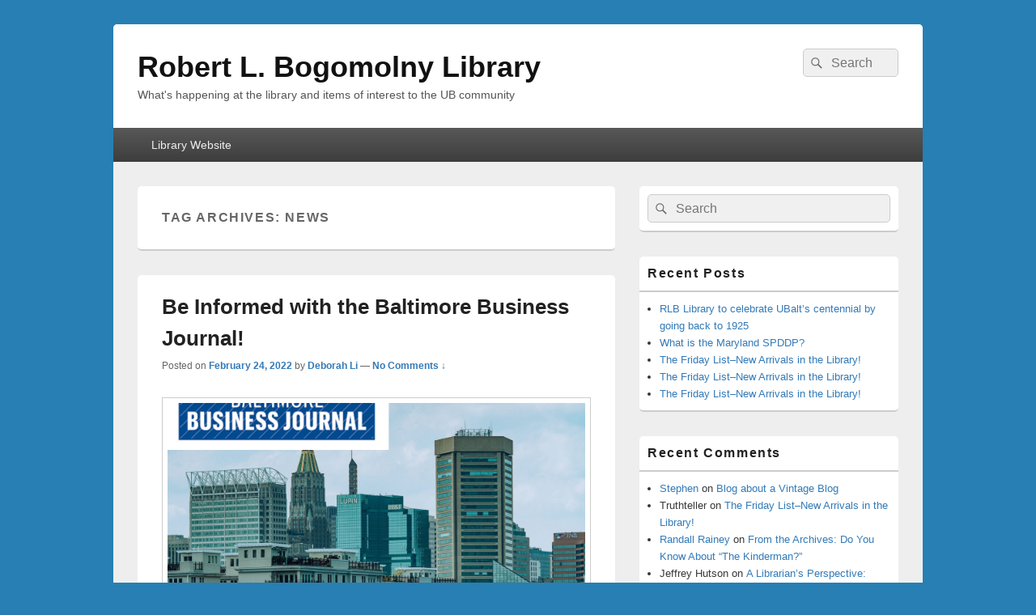

--- FILE ---
content_type: text/html; charset=UTF-8
request_url: https://blogs.ubalt.edu/library/tag/news/
body_size: 121930
content:
<!DOCTYPE html>
<!--[if IE 6]>
<html id="ie6" lang="en-US">
<![endif]-->
<!--[if IE 7]>
<html id="ie7" lang="en-US">
<![endif]-->
<!--[if IE 8]>
<html id="ie8" lang="en-US">
<![endif]-->
<!--[if !(IE 6) | !(IE 7) | !(IE 8)  ]><!-->
<html lang="en-US">
<!--<![endif]-->
<head>
<meta charset="UTF-8" />
<meta name="viewport" content="width=device-width, initial-scale=1">
<link rel="profile" href="http://gmpg.org/xfn/11" />
<link rel="pingback" href="https://blogs.ubalt.edu/library/xmlrpc.php" />
<title>news &#8211; Robert L. Bogomolny Library</title>
<meta name='robots' content='max-image-preview:large' />

<!-- Google Tag Manager for WordPress by gtm4wp.com -->
<script data-cfasync="false" data-pagespeed-no-defer>
	var gtm4wp_datalayer_name = "dataLayer";
	var dataLayer = dataLayer || [];
</script>
<!-- End Google Tag Manager for WordPress by gtm4wp.com --><link rel='dns-prefetch' href='//platform-api.sharethis.com' />
<link rel="alternate" type="application/rss+xml" title="Robert L. Bogomolny Library &raquo; Feed" href="https://blogs.ubalt.edu/library/feed/" />
<link rel="alternate" type="application/rss+xml" title="Robert L. Bogomolny Library &raquo; Comments Feed" href="https://blogs.ubalt.edu/library/comments/feed/" />
<link rel="alternate" type="application/rss+xml" title="Robert L. Bogomolny Library &raquo; news Tag Feed" href="https://blogs.ubalt.edu/library/tag/news/feed/" />
<script type="text/javascript">
/* <![CDATA[ */
window._wpemojiSettings = {"baseUrl":"https:\/\/s.w.org\/images\/core\/emoji\/14.0.0\/72x72\/","ext":".png","svgUrl":"https:\/\/s.w.org\/images\/core\/emoji\/14.0.0\/svg\/","svgExt":".svg","source":{"concatemoji":"https:\/\/blogs.ubalt.edu\/library\/wp-includes\/js\/wp-emoji-release.min.js?ver=6.4.1"}};
/*! This file is auto-generated */
!function(i,n){var o,s,e;function c(e){try{var t={supportTests:e,timestamp:(new Date).valueOf()};sessionStorage.setItem(o,JSON.stringify(t))}catch(e){}}function p(e,t,n){e.clearRect(0,0,e.canvas.width,e.canvas.height),e.fillText(t,0,0);var t=new Uint32Array(e.getImageData(0,0,e.canvas.width,e.canvas.height).data),r=(e.clearRect(0,0,e.canvas.width,e.canvas.height),e.fillText(n,0,0),new Uint32Array(e.getImageData(0,0,e.canvas.width,e.canvas.height).data));return t.every(function(e,t){return e===r[t]})}function u(e,t,n){switch(t){case"flag":return n(e,"\ud83c\udff3\ufe0f\u200d\u26a7\ufe0f","\ud83c\udff3\ufe0f\u200b\u26a7\ufe0f")?!1:!n(e,"\ud83c\uddfa\ud83c\uddf3","\ud83c\uddfa\u200b\ud83c\uddf3")&&!n(e,"\ud83c\udff4\udb40\udc67\udb40\udc62\udb40\udc65\udb40\udc6e\udb40\udc67\udb40\udc7f","\ud83c\udff4\u200b\udb40\udc67\u200b\udb40\udc62\u200b\udb40\udc65\u200b\udb40\udc6e\u200b\udb40\udc67\u200b\udb40\udc7f");case"emoji":return!n(e,"\ud83e\udef1\ud83c\udffb\u200d\ud83e\udef2\ud83c\udfff","\ud83e\udef1\ud83c\udffb\u200b\ud83e\udef2\ud83c\udfff")}return!1}function f(e,t,n){var r="undefined"!=typeof WorkerGlobalScope&&self instanceof WorkerGlobalScope?new OffscreenCanvas(300,150):i.createElement("canvas"),a=r.getContext("2d",{willReadFrequently:!0}),o=(a.textBaseline="top",a.font="600 32px Arial",{});return e.forEach(function(e){o[e]=t(a,e,n)}),o}function t(e){var t=i.createElement("script");t.src=e,t.defer=!0,i.head.appendChild(t)}"undefined"!=typeof Promise&&(o="wpEmojiSettingsSupports",s=["flag","emoji"],n.supports={everything:!0,everythingExceptFlag:!0},e=new Promise(function(e){i.addEventListener("DOMContentLoaded",e,{once:!0})}),new Promise(function(t){var n=function(){try{var e=JSON.parse(sessionStorage.getItem(o));if("object"==typeof e&&"number"==typeof e.timestamp&&(new Date).valueOf()<e.timestamp+604800&&"object"==typeof e.supportTests)return e.supportTests}catch(e){}return null}();if(!n){if("undefined"!=typeof Worker&&"undefined"!=typeof OffscreenCanvas&&"undefined"!=typeof URL&&URL.createObjectURL&&"undefined"!=typeof Blob)try{var e="postMessage("+f.toString()+"("+[JSON.stringify(s),u.toString(),p.toString()].join(",")+"));",r=new Blob([e],{type:"text/javascript"}),a=new Worker(URL.createObjectURL(r),{name:"wpTestEmojiSupports"});return void(a.onmessage=function(e){c(n=e.data),a.terminate(),t(n)})}catch(e){}c(n=f(s,u,p))}t(n)}).then(function(e){for(var t in e)n.supports[t]=e[t],n.supports.everything=n.supports.everything&&n.supports[t],"flag"!==t&&(n.supports.everythingExceptFlag=n.supports.everythingExceptFlag&&n.supports[t]);n.supports.everythingExceptFlag=n.supports.everythingExceptFlag&&!n.supports.flag,n.DOMReady=!1,n.readyCallback=function(){n.DOMReady=!0}}).then(function(){return e}).then(function(){var e;n.supports.everything||(n.readyCallback(),(e=n.source||{}).concatemoji?t(e.concatemoji):e.wpemoji&&e.twemoji&&(t(e.twemoji),t(e.wpemoji)))}))}((window,document),window._wpemojiSettings);
/* ]]> */
</script>
<link rel='stylesheet' id='pmb_common-css' href='https://blogs.ubalt.edu/library/wp-content/plugins/print-my-blog/assets/styles/pmb-common.css?ver=1746736376' type='text/css' media='all' />
<style id='wp-emoji-styles-inline-css' type='text/css'>

	img.wp-smiley, img.emoji {
		display: inline !important;
		border: none !important;
		box-shadow: none !important;
		height: 1em !important;
		width: 1em !important;
		margin: 0 0.07em !important;
		vertical-align: -0.1em !important;
		background: none !important;
		padding: 0 !important;
	}
</style>
<link rel='stylesheet' id='wp-block-library-css' href='https://blogs.ubalt.edu/library/wp-includes/css/dist/block-library/style.min.css?ver=6.4.1' type='text/css' media='all' />
<style id='wp-block-library-theme-inline-css' type='text/css'>
.wp-block-audio figcaption{color:#555;font-size:13px;text-align:center}.is-dark-theme .wp-block-audio figcaption{color:hsla(0,0%,100%,.65)}.wp-block-audio{margin:0 0 1em}.wp-block-code{border:1px solid #ccc;border-radius:4px;font-family:Menlo,Consolas,monaco,monospace;padding:.8em 1em}.wp-block-embed figcaption{color:#555;font-size:13px;text-align:center}.is-dark-theme .wp-block-embed figcaption{color:hsla(0,0%,100%,.65)}.wp-block-embed{margin:0 0 1em}.blocks-gallery-caption{color:#555;font-size:13px;text-align:center}.is-dark-theme .blocks-gallery-caption{color:hsla(0,0%,100%,.65)}.wp-block-image figcaption{color:#555;font-size:13px;text-align:center}.is-dark-theme .wp-block-image figcaption{color:hsla(0,0%,100%,.65)}.wp-block-image{margin:0 0 1em}.wp-block-pullquote{border-bottom:4px solid;border-top:4px solid;color:currentColor;margin-bottom:1.75em}.wp-block-pullquote cite,.wp-block-pullquote footer,.wp-block-pullquote__citation{color:currentColor;font-size:.8125em;font-style:normal;text-transform:uppercase}.wp-block-quote{border-left:.25em solid;margin:0 0 1.75em;padding-left:1em}.wp-block-quote cite,.wp-block-quote footer{color:currentColor;font-size:.8125em;font-style:normal;position:relative}.wp-block-quote.has-text-align-right{border-left:none;border-right:.25em solid;padding-left:0;padding-right:1em}.wp-block-quote.has-text-align-center{border:none;padding-left:0}.wp-block-quote.is-large,.wp-block-quote.is-style-large,.wp-block-quote.is-style-plain{border:none}.wp-block-search .wp-block-search__label{font-weight:700}.wp-block-search__button{border:1px solid #ccc;padding:.375em .625em}:where(.wp-block-group.has-background){padding:1.25em 2.375em}.wp-block-separator.has-css-opacity{opacity:.4}.wp-block-separator{border:none;border-bottom:2px solid;margin-left:auto;margin-right:auto}.wp-block-separator.has-alpha-channel-opacity{opacity:1}.wp-block-separator:not(.is-style-wide):not(.is-style-dots){width:100px}.wp-block-separator.has-background:not(.is-style-dots){border-bottom:none;height:1px}.wp-block-separator.has-background:not(.is-style-wide):not(.is-style-dots){height:2px}.wp-block-table{margin:0 0 1em}.wp-block-table td,.wp-block-table th{word-break:normal}.wp-block-table figcaption{color:#555;font-size:13px;text-align:center}.is-dark-theme .wp-block-table figcaption{color:hsla(0,0%,100%,.65)}.wp-block-video figcaption{color:#555;font-size:13px;text-align:center}.is-dark-theme .wp-block-video figcaption{color:hsla(0,0%,100%,.65)}.wp-block-video{margin:0 0 1em}.wp-block-template-part.has-background{margin-bottom:0;margin-top:0;padding:1.25em 2.375em}
</style>
<link rel='stylesheet' id='pmb-select2-css' href='https://blogs.ubalt.edu/library/wp-content/plugins/print-my-blog/assets/styles/libs/select2.min.css?ver=4.0.6' type='text/css' media='all' />
<link rel='stylesheet' id='pmb-jquery-ui-css' href='https://blogs.ubalt.edu/library/wp-content/plugins/print-my-blog/assets/styles/libs/jquery-ui/jquery-ui.min.css?ver=1.11.4' type='text/css' media='all' />
<link rel='stylesheet' id='pmb-setup-page-css' href='https://blogs.ubalt.edu/library/wp-content/plugins/print-my-blog/assets/styles/setup-page.css?ver=1746736376' type='text/css' media='all' />
<link rel='stylesheet' id='wp-components-css' href='https://blogs.ubalt.edu/library/wp-includes/css/dist/components/style.min.css?ver=6.4.1' type='text/css' media='all' />
<link rel='stylesheet' id='wp-block-editor-css' href='https://blogs.ubalt.edu/library/wp-includes/css/dist/block-editor/style.min.css?ver=6.4.1' type='text/css' media='all' />
<link rel='stylesheet' id='wp-reusable-blocks-css' href='https://blogs.ubalt.edu/library/wp-includes/css/dist/reusable-blocks/style.min.css?ver=6.4.1' type='text/css' media='all' />
<link rel='stylesheet' id='wp-patterns-css' href='https://blogs.ubalt.edu/library/wp-includes/css/dist/patterns/style.min.css?ver=6.4.1' type='text/css' media='all' />
<link rel='stylesheet' id='wp-editor-css' href='https://blogs.ubalt.edu/library/wp-includes/css/dist/editor/style.min.css?ver=6.4.1' type='text/css' media='all' />
<link rel='stylesheet' id='easy_image_gallery_block-cgb-style-css-css' href='https://blogs.ubalt.edu/library/wp-content/plugins/easy-image-gallery/includes/gutenberg-block/dist/blocks.style.build.css?ver=6.4.1' type='text/css' media='all' />
<style id='classic-theme-styles-inline-css' type='text/css'>
/*! This file is auto-generated */
.wp-block-button__link{color:#fff;background-color:#32373c;border-radius:9999px;box-shadow:none;text-decoration:none;padding:calc(.667em + 2px) calc(1.333em + 2px);font-size:1.125em}.wp-block-file__button{background:#32373c;color:#fff;text-decoration:none}
</style>
<style id='global-styles-inline-css' type='text/css'>
body{--wp--preset--color--black: #000000;--wp--preset--color--cyan-bluish-gray: #abb8c3;--wp--preset--color--white: #ffffff;--wp--preset--color--pale-pink: #f78da7;--wp--preset--color--vivid-red: #cf2e2e;--wp--preset--color--luminous-vivid-orange: #ff6900;--wp--preset--color--luminous-vivid-amber: #fcb900;--wp--preset--color--light-green-cyan: #7bdcb5;--wp--preset--color--vivid-green-cyan: #00d084;--wp--preset--color--pale-cyan-blue: #8ed1fc;--wp--preset--color--vivid-cyan-blue: #0693e3;--wp--preset--color--vivid-purple: #9b51e0;--wp--preset--color--dark-gray: #373737;--wp--preset--color--medium-gray: #cccccc;--wp--preset--color--light-gray: #eeeeee;--wp--preset--color--blue: #1982d1;--wp--preset--gradient--vivid-cyan-blue-to-vivid-purple: linear-gradient(135deg,rgba(6,147,227,1) 0%,rgb(155,81,224) 100%);--wp--preset--gradient--light-green-cyan-to-vivid-green-cyan: linear-gradient(135deg,rgb(122,220,180) 0%,rgb(0,208,130) 100%);--wp--preset--gradient--luminous-vivid-amber-to-luminous-vivid-orange: linear-gradient(135deg,rgba(252,185,0,1) 0%,rgba(255,105,0,1) 100%);--wp--preset--gradient--luminous-vivid-orange-to-vivid-red: linear-gradient(135deg,rgba(255,105,0,1) 0%,rgb(207,46,46) 100%);--wp--preset--gradient--very-light-gray-to-cyan-bluish-gray: linear-gradient(135deg,rgb(238,238,238) 0%,rgb(169,184,195) 100%);--wp--preset--gradient--cool-to-warm-spectrum: linear-gradient(135deg,rgb(74,234,220) 0%,rgb(151,120,209) 20%,rgb(207,42,186) 40%,rgb(238,44,130) 60%,rgb(251,105,98) 80%,rgb(254,248,76) 100%);--wp--preset--gradient--blush-light-purple: linear-gradient(135deg,rgb(255,206,236) 0%,rgb(152,150,240) 100%);--wp--preset--gradient--blush-bordeaux: linear-gradient(135deg,rgb(254,205,165) 0%,rgb(254,45,45) 50%,rgb(107,0,62) 100%);--wp--preset--gradient--luminous-dusk: linear-gradient(135deg,rgb(255,203,112) 0%,rgb(199,81,192) 50%,rgb(65,88,208) 100%);--wp--preset--gradient--pale-ocean: linear-gradient(135deg,rgb(255,245,203) 0%,rgb(182,227,212) 50%,rgb(51,167,181) 100%);--wp--preset--gradient--electric-grass: linear-gradient(135deg,rgb(202,248,128) 0%,rgb(113,206,126) 100%);--wp--preset--gradient--midnight: linear-gradient(135deg,rgb(2,3,129) 0%,rgb(40,116,252) 100%);--wp--preset--font-size--small: 14px;--wp--preset--font-size--medium: 20px;--wp--preset--font-size--large: 24px;--wp--preset--font-size--x-large: 42px;--wp--preset--font-size--normal: 16px;--wp--preset--font-size--huge: 26px;--wp--preset--spacing--20: 0.44rem;--wp--preset--spacing--30: 0.67rem;--wp--preset--spacing--40: 1rem;--wp--preset--spacing--50: 1.5rem;--wp--preset--spacing--60: 2.25rem;--wp--preset--spacing--70: 3.38rem;--wp--preset--spacing--80: 5.06rem;--wp--preset--shadow--natural: 6px 6px 9px rgba(0, 0, 0, 0.2);--wp--preset--shadow--deep: 12px 12px 50px rgba(0, 0, 0, 0.4);--wp--preset--shadow--sharp: 6px 6px 0px rgba(0, 0, 0, 0.2);--wp--preset--shadow--outlined: 6px 6px 0px -3px rgba(255, 255, 255, 1), 6px 6px rgba(0, 0, 0, 1);--wp--preset--shadow--crisp: 6px 6px 0px rgba(0, 0, 0, 1);}:where(.is-layout-flex){gap: 0.5em;}:where(.is-layout-grid){gap: 0.5em;}body .is-layout-flow > .alignleft{float: left;margin-inline-start: 0;margin-inline-end: 2em;}body .is-layout-flow > .alignright{float: right;margin-inline-start: 2em;margin-inline-end: 0;}body .is-layout-flow > .aligncenter{margin-left: auto !important;margin-right: auto !important;}body .is-layout-constrained > .alignleft{float: left;margin-inline-start: 0;margin-inline-end: 2em;}body .is-layout-constrained > .alignright{float: right;margin-inline-start: 2em;margin-inline-end: 0;}body .is-layout-constrained > .aligncenter{margin-left: auto !important;margin-right: auto !important;}body .is-layout-constrained > :where(:not(.alignleft):not(.alignright):not(.alignfull)){max-width: var(--wp--style--global--content-size);margin-left: auto !important;margin-right: auto !important;}body .is-layout-constrained > .alignwide{max-width: var(--wp--style--global--wide-size);}body .is-layout-flex{display: flex;}body .is-layout-flex{flex-wrap: wrap;align-items: center;}body .is-layout-flex > *{margin: 0;}body .is-layout-grid{display: grid;}body .is-layout-grid > *{margin: 0;}:where(.wp-block-columns.is-layout-flex){gap: 2em;}:where(.wp-block-columns.is-layout-grid){gap: 2em;}:where(.wp-block-post-template.is-layout-flex){gap: 1.25em;}:where(.wp-block-post-template.is-layout-grid){gap: 1.25em;}.has-black-color{color: var(--wp--preset--color--black) !important;}.has-cyan-bluish-gray-color{color: var(--wp--preset--color--cyan-bluish-gray) !important;}.has-white-color{color: var(--wp--preset--color--white) !important;}.has-pale-pink-color{color: var(--wp--preset--color--pale-pink) !important;}.has-vivid-red-color{color: var(--wp--preset--color--vivid-red) !important;}.has-luminous-vivid-orange-color{color: var(--wp--preset--color--luminous-vivid-orange) !important;}.has-luminous-vivid-amber-color{color: var(--wp--preset--color--luminous-vivid-amber) !important;}.has-light-green-cyan-color{color: var(--wp--preset--color--light-green-cyan) !important;}.has-vivid-green-cyan-color{color: var(--wp--preset--color--vivid-green-cyan) !important;}.has-pale-cyan-blue-color{color: var(--wp--preset--color--pale-cyan-blue) !important;}.has-vivid-cyan-blue-color{color: var(--wp--preset--color--vivid-cyan-blue) !important;}.has-vivid-purple-color{color: var(--wp--preset--color--vivid-purple) !important;}.has-black-background-color{background-color: var(--wp--preset--color--black) !important;}.has-cyan-bluish-gray-background-color{background-color: var(--wp--preset--color--cyan-bluish-gray) !important;}.has-white-background-color{background-color: var(--wp--preset--color--white) !important;}.has-pale-pink-background-color{background-color: var(--wp--preset--color--pale-pink) !important;}.has-vivid-red-background-color{background-color: var(--wp--preset--color--vivid-red) !important;}.has-luminous-vivid-orange-background-color{background-color: var(--wp--preset--color--luminous-vivid-orange) !important;}.has-luminous-vivid-amber-background-color{background-color: var(--wp--preset--color--luminous-vivid-amber) !important;}.has-light-green-cyan-background-color{background-color: var(--wp--preset--color--light-green-cyan) !important;}.has-vivid-green-cyan-background-color{background-color: var(--wp--preset--color--vivid-green-cyan) !important;}.has-pale-cyan-blue-background-color{background-color: var(--wp--preset--color--pale-cyan-blue) !important;}.has-vivid-cyan-blue-background-color{background-color: var(--wp--preset--color--vivid-cyan-blue) !important;}.has-vivid-purple-background-color{background-color: var(--wp--preset--color--vivid-purple) !important;}.has-black-border-color{border-color: var(--wp--preset--color--black) !important;}.has-cyan-bluish-gray-border-color{border-color: var(--wp--preset--color--cyan-bluish-gray) !important;}.has-white-border-color{border-color: var(--wp--preset--color--white) !important;}.has-pale-pink-border-color{border-color: var(--wp--preset--color--pale-pink) !important;}.has-vivid-red-border-color{border-color: var(--wp--preset--color--vivid-red) !important;}.has-luminous-vivid-orange-border-color{border-color: var(--wp--preset--color--luminous-vivid-orange) !important;}.has-luminous-vivid-amber-border-color{border-color: var(--wp--preset--color--luminous-vivid-amber) !important;}.has-light-green-cyan-border-color{border-color: var(--wp--preset--color--light-green-cyan) !important;}.has-vivid-green-cyan-border-color{border-color: var(--wp--preset--color--vivid-green-cyan) !important;}.has-pale-cyan-blue-border-color{border-color: var(--wp--preset--color--pale-cyan-blue) !important;}.has-vivid-cyan-blue-border-color{border-color: var(--wp--preset--color--vivid-cyan-blue) !important;}.has-vivid-purple-border-color{border-color: var(--wp--preset--color--vivid-purple) !important;}.has-vivid-cyan-blue-to-vivid-purple-gradient-background{background: var(--wp--preset--gradient--vivid-cyan-blue-to-vivid-purple) !important;}.has-light-green-cyan-to-vivid-green-cyan-gradient-background{background: var(--wp--preset--gradient--light-green-cyan-to-vivid-green-cyan) !important;}.has-luminous-vivid-amber-to-luminous-vivid-orange-gradient-background{background: var(--wp--preset--gradient--luminous-vivid-amber-to-luminous-vivid-orange) !important;}.has-luminous-vivid-orange-to-vivid-red-gradient-background{background: var(--wp--preset--gradient--luminous-vivid-orange-to-vivid-red) !important;}.has-very-light-gray-to-cyan-bluish-gray-gradient-background{background: var(--wp--preset--gradient--very-light-gray-to-cyan-bluish-gray) !important;}.has-cool-to-warm-spectrum-gradient-background{background: var(--wp--preset--gradient--cool-to-warm-spectrum) !important;}.has-blush-light-purple-gradient-background{background: var(--wp--preset--gradient--blush-light-purple) !important;}.has-blush-bordeaux-gradient-background{background: var(--wp--preset--gradient--blush-bordeaux) !important;}.has-luminous-dusk-gradient-background{background: var(--wp--preset--gradient--luminous-dusk) !important;}.has-pale-ocean-gradient-background{background: var(--wp--preset--gradient--pale-ocean) !important;}.has-electric-grass-gradient-background{background: var(--wp--preset--gradient--electric-grass) !important;}.has-midnight-gradient-background{background: var(--wp--preset--gradient--midnight) !important;}.has-small-font-size{font-size: var(--wp--preset--font-size--small) !important;}.has-medium-font-size{font-size: var(--wp--preset--font-size--medium) !important;}.has-large-font-size{font-size: var(--wp--preset--font-size--large) !important;}.has-x-large-font-size{font-size: var(--wp--preset--font-size--x-large) !important;}
.wp-block-navigation a:where(:not(.wp-element-button)){color: inherit;}
:where(.wp-block-post-template.is-layout-flex){gap: 1.25em;}:where(.wp-block-post-template.is-layout-grid){gap: 1.25em;}
:where(.wp-block-columns.is-layout-flex){gap: 2em;}:where(.wp-block-columns.is-layout-grid){gap: 2em;}
.wp-block-pullquote{font-size: 1.5em;line-height: 1.6;}
</style>
<link rel='stylesheet' id='contact-form-7-css' href='https://blogs.ubalt.edu/library/wp-content/plugins/contact-form-7/includes/css/styles.css?ver=5.3' type='text/css' media='all' />
<link rel='stylesheet' id='genericons-css' href='https://blogs.ubalt.edu/library/wp-content/themes/catch-box/genericons/genericons.css?ver=3.4.1' type='text/css' media='all' />
<link rel='stylesheet' id='catchbox-style-css' href='https://blogs.ubalt.edu/library/wp-content/themes/catch-box/style.css?ver=20241123-10607' type='text/css' media='all' />
<link rel='stylesheet' id='catchbox-block-style-css' href='https://blogs.ubalt.edu/library/wp-content/themes/catch-box/css/blocks.css?ver=1.0' type='text/css' media='all' />
<link rel='stylesheet' id='easy-image-gallery-css' href='https://blogs.ubalt.edu/library/wp-content/plugins/easy-image-gallery/includes/css/easy-image-gallery.css?ver=1.2' type='text/css' media='screen' />
<link rel='stylesheet' id='pretty-photo-css' href='https://blogs.ubalt.edu/library/wp-content/plugins/easy-image-gallery/includes/lib/prettyphoto/prettyPhoto.css?ver=1.2' type='text/css' media='screen' />
<script type="text/javascript" src="https://blogs.ubalt.edu/library/wp-includes/js/jquery/jquery.min.js?ver=3.7.1" id="jquery-core-js"></script>
<script type="text/javascript" src="https://blogs.ubalt.edu/library/wp-includes/js/jquery/jquery-migrate.min.js?ver=3.4.1" id="jquery-migrate-js"></script>
<script type="text/javascript" id="catchbox-menu-js-extra">
/* <![CDATA[ */
var screenReaderText = {"expand":"expand child menu","collapse":"collapse child menu"};
/* ]]> */
</script>
<script type="text/javascript" src="https://blogs.ubalt.edu/library/wp-content/themes/catch-box/js/menu.min.js?ver=2.1.1.1" id="catchbox-menu-js"></script>
<script type="text/javascript" src="https://blogs.ubalt.edu/library/wp-content/themes/catch-box/js/html5.min.js?ver=3.7.3" id="catchbox-html5-js"></script>
<script type="text/javascript" src="//platform-api.sharethis.com/js/sharethis.js#source=googleanalytics-wordpress#product=ga&amp;property=5bc48d3f0c55ed0011c0201b" id="googleanalytics-platform-sharethis-js"></script>
<link rel="https://api.w.org/" href="https://blogs.ubalt.edu/library/wp-json/" /><link rel="alternate" type="application/json" href="https://blogs.ubalt.edu/library/wp-json/wp/v2/tags/702" /><link rel="EditURI" type="application/rsd+xml" title="RSD" href="https://blogs.ubalt.edu/library/xmlrpc.php?rsd" />
<meta name="generator" content="WordPress 6.4.1" />

<!-- Google Tag Manager for WordPress by gtm4wp.com -->
<!-- GTM Container placement set to automatic -->
<script data-cfasync="false" data-pagespeed-no-defer type="text/javascript">
	var dataLayer_content = {"pagePostType":"post","pagePostType2":"tag-post"};
	dataLayer.push( dataLayer_content );
</script>
<script data-cfasync="false">
(function(w,d,s,l,i){w[l]=w[l]||[];w[l].push({'gtm.start':
new Date().getTime(),event:'gtm.js'});var f=d.getElementsByTagName(s)[0],
j=d.createElement(s),dl=l!='dataLayer'?'&l='+l:'';j.async=true;j.src=
'//www.googletagmanager.com/gtm.js?id='+i+dl;f.parentNode.insertBefore(j,f);
})(window,document,'script','dataLayer','GTM-PRFHGRN');
</script>
<!-- End Google Tag Manager for WordPress by gtm4wp.com --><style type="text/css">.recentcomments a{display:inline !important;padding:0 !important;margin:0 !important;}</style><script>
(function() {
	(function (i, s, o, g, r, a, m) {
		i['GoogleAnalyticsObject'] = r;
		i[r] = i[r] || function () {
				(i[r].q = i[r].q || []).push(arguments)
			}, i[r].l = 1 * new Date();
		a = s.createElement(o),
			m = s.getElementsByTagName(o)[0];
		a.async = 1;
		a.src = g;
		m.parentNode.insertBefore(a, m)
	})(window, document, 'script', 'https://google-analytics.com/analytics.js', 'ga');

	ga('create', 'UA-2192340-10', 'auto');
			ga('send', 'pageview');
	})();
</script>
<style type="text/css" id="custom-background-css">
body.custom-background { background-color: #287fb3; }
</style>
	</head>

<body class="archive tag tag-news tag-702 custom-background wp-embed-responsive right-sidebar one-menu header-image-top">


<!-- GTM Container placement set to automatic -->
<!-- Google Tag Manager (noscript) -->
				<noscript><iframe src="https://www.googletagmanager.com/ns.html?id=GTM-PRFHGRN" height="0" width="0" style="display:none;visibility:hidden" aria-hidden="true"></iframe></noscript>
<!-- End Google Tag Manager (noscript) -->

<div id="page" class="hfeed site">

	<a href="#main" class="skip-link screen-reader-text">Skip to content</a>
	<header id="branding" role="banner">

    	
    	<div id="header-content" class="clearfix">

			<div class="logo-wrap clearfix">	<div id="hgroup" class="site-details">
					<p id="site-title"><a href="https://blogs.ubalt.edu/library/" rel="home">Robert L. Bogomolny Library</a></p>
					<p id="site-description">What&#039;s happening at the library and items of interest to the UB community</p>
			
   	</div><!-- #hgroup -->
</div><!-- .logo-wrap -->	<form role="search" method="get" class="searchform" action="https://blogs.ubalt.edu/library/">
		<label>
			<span class="screen-reader-text">Search for:</span>
			<input type="search" class="search-field" placeholder="Search" value="" name="s" title="Search for:" />
		</label>
		<button type="submit" class="search-submit"><span class="screen-reader-text">Search</span></button>
	</form>

		</div><!-- #header-content -->

    	    <div class="menu-access-wrap mobile-header-menu clearfix">
        <div id="mobile-header-left-menu" class="mobile-menu-anchor primary-menu">
            <a href="#mobile-header-left-nav" id="menu-toggle-primary" class="genericon genericon-menu">
                <span class="mobile-menu-text">Menu</span>
            </a>
        </div><!-- #mobile-header-left-menu -->
            
        
        <div id="site-header-menu-primary" class="site-header-menu">
            <nav id="access" class="main-navigation menu-focus" role="navigation" aria-label="Primary Menu">
            
                <h3 class="screen-reader-text">Primary menu</h3>
                <div class="menu-header-container"><ul class="menu"><li id="menu-item-4406" class="menu-item menu-item-type-custom menu-item-object-custom menu-item-4406"><a href="https://library.ubalt.edu">Library Website</a></li>
</ul></div>            </nav><!-- #access -->
        </div><!-- .site-header-menu -->

            </div><!-- .menu-access-wrap -->
    
	</header><!-- #branding -->

	
	
	<div id="main" class="clearfix">

		
		<div id="primary" class="content-area">

			
			<div id="content" role="main">
				
			
				<header class="page-header">
					<h1 class="page-title">Tag Archives: <span>news</span></h1>

									</header>

								
					
	<article id="post-4098" class="post-4098 post type-post status-publish format-standard has-post-thumbnail hentry category-baltimore category-business category-journal category-library-resources category-news category-online-resources tag-baltimore tag-business tag-news tag-rlb-library">
		<header class="entry-header">
							<h2 class="entry-title"><a href="https://blogs.ubalt.edu/library/2022/02/24/be-informed-with-the-baltimore-business-journal/" title="Permalink to Be Informed with the Baltimore Business Journal!" rel="bookmark">Be Informed with the Baltimore Business Journal!</a></h2>
			
			                <div class="entry-meta">
                    <span class="sep">Posted on </span><a href="https://blogs.ubalt.edu/library/2022/02/24/be-informed-with-the-baltimore-business-journal/" title="2:48 pm" rel="bookmark"><time class="entry-date updated" datetime="2022-02-24T14:48:48+00:00" pubdate>February 24, 2022</time></a><span class="by-author"> <span class="sep"> by </span> <span class="author vcard"><a class="url fn n" href="https://blogs.ubalt.edu/library/author/id86ud81/" title="View all posts by Deborah Li" rel="author">Deborah Li</a></span></span>                                        	<span class="sep sep-comment"> &mdash; </span>
                        <span class="comments-link">
                         	<a href="https://blogs.ubalt.edu/library/2022/02/24/be-informed-with-the-baltimore-business-journal/#respond">No Comments &darr;</a>                        </span>
                                    </div><!-- .entry-meta -->
					</header><!-- .entry-header -->

		             <div class="entry-summary">
                               		<a href="https://blogs.ubalt.edu/library/2022/02/24/be-informed-with-the-baltimore-business-journal/" title="Permalink to Be Informed with the Baltimore Business Journal!" rel="bookmark">
						<img width="640" height="318" src="https://blogs.ubalt.edu/library/wp-content/uploads/sites/1022/2021/09/Baltimore-Business-Journal-640x318.png" class="attachment-featured-slider size-featured-slider wp-post-image" alt="" decoding="async" fetchpriority="high" />                   	</a>
                                <p>Would you like to keep up with what&#8217;s happening in and around Baltimore? The RLB Library has an online subscription to the Baltimore Business Journal. This digital edition of the journal is a great resource for current news and interesting <a class="more-link" href="https://blogs.ubalt.edu/library/2022/02/24/be-informed-with-the-baltimore-business-journal/">Continue reading <span class="screen-reader-text">  Be Informed with the Baltimore Business Journal!</span><span class="meta-nav">&rarr;</span></a></p>
            </div><!-- .entry-summary -->
		
		<footer class="entry-meta">
												<span class="cat-links">
				<span class="entry-utility-prep entry-utility-prep-cat-links">Posted in</span> <a href="https://blogs.ubalt.edu/library/category/baltimore/" rel="category tag">baltimore</a>, <a href="https://blogs.ubalt.edu/library/category/business/" rel="category tag">business</a>, <a href="https://blogs.ubalt.edu/library/category/journal/" rel="category tag">journal</a>, <a href="https://blogs.ubalt.edu/library/category/library-resources/" rel="category tag">library resources</a>, <a href="https://blogs.ubalt.edu/library/category/news/" rel="category tag">news</a>, <a href="https://blogs.ubalt.edu/library/category/online-resources/" rel="category tag">online resources</a>			</span>
									<span class="sep"> | </span>
							<span class="tag-links">
				<span class="entry-utility-prep entry-utility-prep-tag-links">Tagged</span> <a href="https://blogs.ubalt.edu/library/tag/baltimore/" rel="tag">Baltimore</a>, <a href="https://blogs.ubalt.edu/library/tag/business/" rel="tag">business</a>, <a href="https://blogs.ubalt.edu/library/tag/news/" rel="tag">news</a>, <a href="https://blogs.ubalt.edu/library/tag/rlb-library/" rel="tag">RLB Library</a>			</span>
						
									<span class="sep"> | </span>
						<span class="comments-link"><a href="https://blogs.ubalt.edu/library/2022/02/24/be-informed-with-the-baltimore-business-journal/#respond"><span class="leave-reply">Leave a reply</span></a></span>
			
					</footer><!-- #entry-meta -->
	</article><!-- #post-4098 -->
				
				
			
		</div><!-- #content -->
        
		            
	</div><!-- #primary -->
    
	    


		<aside id="secondary" class="sidebar widget-area" role="complementary">
			<h2 class="screen-reader-text">Primary Sidebar Widget Area</h2>
			<section id="search-2" class="widget widget_search">	<form role="search" method="get" class="searchform" action="https://blogs.ubalt.edu/library/">
		<label>
			<span class="screen-reader-text">Search for:</span>
			<input type="search" class="search-field" placeholder="Search" value="" name="s" title="Search for:" />
		</label>
		<button type="submit" class="search-submit"><span class="screen-reader-text">Search</span></button>
	</form>
</section>
		<section id="recent-posts-2" class="widget widget_recent_entries">
		<h2 class="widget-title">Recent Posts</h2>
		<ul>
											<li>
					<a href="https://blogs.ubalt.edu/library/2025/04/01/rlb-library-to-celebrate-ubalts-centennial-by-going-back-to-1925/">RLB Library to celebrate UBalt’s centennial by going back to 1925</a>
									</li>
											<li>
					<a href="https://blogs.ubalt.edu/library/2025/03/23/what-is-maryland-spddp/">What is the Maryland SPDDP?</a>
									</li>
											<li>
					<a href="https://blogs.ubalt.edu/library/2025/03/14/the-friday-list-new-arrivals-in-the-library-32/">The Friday List–New Arrivals in the Library!</a>
									</li>
											<li>
					<a href="https://blogs.ubalt.edu/library/2025/02/28/the-friday-list-new-arrivals-in-the-library-31/">The Friday List–New Arrivals in the Library!</a>
									</li>
											<li>
					<a href="https://blogs.ubalt.edu/library/2025/02/14/the-friday-list-new-arrivals-in-the-library-30/">The Friday List–New Arrivals in the Library!</a>
									</li>
					</ul>

		</section><section id="recent-comments-2" class="widget widget_recent_comments"><h2 class="widget-title">Recent Comments</h2><ul id="recentcomments"><li class="recentcomments"><span class="comment-author-link"><a href="https://www.slauslenderarts.com/" class="url" rel="ugc external nofollow">Stephen</a></span> on <a href="https://blogs.ubalt.edu/library/2014/04/04/blog-about-a-vintage-blog/#comment-8419">Blog about a Vintage Blog</a></li><li class="recentcomments"><span class="comment-author-link">Truthteller</span> on <a href="https://blogs.ubalt.edu/library/2025/02/14/the-friday-list-new-arrivals-in-the-library-30/#comment-7542">The Friday List–New Arrivals in the Library!</a></li><li class="recentcomments"><span class="comment-author-link"><a href="http://RVRaineyPhoto.com" class="url" rel="ugc external nofollow">Randall Rainey</a></span> on <a href="https://blogs.ubalt.edu/library/2018/10/23/from-the-archives-do-you-know-about-the-kinderman/#comment-6678">From the Archives: Do You Know About &#8220;The Kinderman?&#8221;</a></li><li class="recentcomments"><span class="comment-author-link">Jeffrey Hutson</span> on <a href="https://blogs.ubalt.edu/library/2024/04/29/a-librarians-perspective-black-panthers-at-the-peale/#comment-5322">A Librarian&#8217;s Perspective: Black Panthers at the Peale</a></li><li class="recentcomments"><span class="comment-author-link">Chloe Gioia</span> on <a href="https://blogs.ubalt.edu/library/2018/10/23/from-the-archives-do-you-know-about-the-kinderman/#comment-5320">From the Archives: Do You Know About &#8220;The Kinderman?&#8221;</a></li></ul></section><section id="archives-2" class="widget widget_archive"><h2 class="widget-title">Archives</h2>
			<ul>
					<li><a href='https://blogs.ubalt.edu/library/2025/04/'>April 2025</a></li>
	<li><a href='https://blogs.ubalt.edu/library/2025/03/'>March 2025</a></li>
	<li><a href='https://blogs.ubalt.edu/library/2025/02/'>February 2025</a></li>
	<li><a href='https://blogs.ubalt.edu/library/2025/01/'>January 2025</a></li>
	<li><a href='https://blogs.ubalt.edu/library/2024/12/'>December 2024</a></li>
	<li><a href='https://blogs.ubalt.edu/library/2024/11/'>November 2024</a></li>
	<li><a href='https://blogs.ubalt.edu/library/2024/10/'>October 2024</a></li>
	<li><a href='https://blogs.ubalt.edu/library/2024/09/'>September 2024</a></li>
	<li><a href='https://blogs.ubalt.edu/library/2024/08/'>August 2024</a></li>
	<li><a href='https://blogs.ubalt.edu/library/2024/06/'>June 2024</a></li>
	<li><a href='https://blogs.ubalt.edu/library/2024/05/'>May 2024</a></li>
	<li><a href='https://blogs.ubalt.edu/library/2024/04/'>April 2024</a></li>
	<li><a href='https://blogs.ubalt.edu/library/2024/03/'>March 2024</a></li>
	<li><a href='https://blogs.ubalt.edu/library/2024/02/'>February 2024</a></li>
	<li><a href='https://blogs.ubalt.edu/library/2024/01/'>January 2024</a></li>
	<li><a href='https://blogs.ubalt.edu/library/2023/12/'>December 2023</a></li>
	<li><a href='https://blogs.ubalt.edu/library/2023/11/'>November 2023</a></li>
	<li><a href='https://blogs.ubalt.edu/library/2023/10/'>October 2023</a></li>
	<li><a href='https://blogs.ubalt.edu/library/2023/09/'>September 2023</a></li>
	<li><a href='https://blogs.ubalt.edu/library/2023/08/'>August 2023</a></li>
	<li><a href='https://blogs.ubalt.edu/library/2023/07/'>July 2023</a></li>
	<li><a href='https://blogs.ubalt.edu/library/2023/06/'>June 2023</a></li>
	<li><a href='https://blogs.ubalt.edu/library/2023/05/'>May 2023</a></li>
	<li><a href='https://blogs.ubalt.edu/library/2023/04/'>April 2023</a></li>
	<li><a href='https://blogs.ubalt.edu/library/2023/03/'>March 2023</a></li>
	<li><a href='https://blogs.ubalt.edu/library/2023/02/'>February 2023</a></li>
	<li><a href='https://blogs.ubalt.edu/library/2023/01/'>January 2023</a></li>
	<li><a href='https://blogs.ubalt.edu/library/2022/12/'>December 2022</a></li>
	<li><a href='https://blogs.ubalt.edu/library/2022/11/'>November 2022</a></li>
	<li><a href='https://blogs.ubalt.edu/library/2022/10/'>October 2022</a></li>
	<li><a href='https://blogs.ubalt.edu/library/2022/09/'>September 2022</a></li>
	<li><a href='https://blogs.ubalt.edu/library/2022/08/'>August 2022</a></li>
	<li><a href='https://blogs.ubalt.edu/library/2022/07/'>July 2022</a></li>
	<li><a href='https://blogs.ubalt.edu/library/2022/06/'>June 2022</a></li>
	<li><a href='https://blogs.ubalt.edu/library/2022/05/'>May 2022</a></li>
	<li><a href='https://blogs.ubalt.edu/library/2022/04/'>April 2022</a></li>
	<li><a href='https://blogs.ubalt.edu/library/2022/03/'>March 2022</a></li>
	<li><a href='https://blogs.ubalt.edu/library/2022/02/'>February 2022</a></li>
	<li><a href='https://blogs.ubalt.edu/library/2022/01/'>January 2022</a></li>
	<li><a href='https://blogs.ubalt.edu/library/2021/12/'>December 2021</a></li>
	<li><a href='https://blogs.ubalt.edu/library/2021/11/'>November 2021</a></li>
	<li><a href='https://blogs.ubalt.edu/library/2021/10/'>October 2021</a></li>
	<li><a href='https://blogs.ubalt.edu/library/2021/09/'>September 2021</a></li>
	<li><a href='https://blogs.ubalt.edu/library/2021/08/'>August 2021</a></li>
	<li><a href='https://blogs.ubalt.edu/library/2021/07/'>July 2021</a></li>
	<li><a href='https://blogs.ubalt.edu/library/2021/06/'>June 2021</a></li>
	<li><a href='https://blogs.ubalt.edu/library/2021/05/'>May 2021</a></li>
	<li><a href='https://blogs.ubalt.edu/library/2021/04/'>April 2021</a></li>
	<li><a href='https://blogs.ubalt.edu/library/2021/03/'>March 2021</a></li>
	<li><a href='https://blogs.ubalt.edu/library/2021/02/'>February 2021</a></li>
	<li><a href='https://blogs.ubalt.edu/library/2021/01/'>January 2021</a></li>
	<li><a href='https://blogs.ubalt.edu/library/2020/12/'>December 2020</a></li>
	<li><a href='https://blogs.ubalt.edu/library/2020/10/'>October 2020</a></li>
	<li><a href='https://blogs.ubalt.edu/library/2020/09/'>September 2020</a></li>
	<li><a href='https://blogs.ubalt.edu/library/2020/08/'>August 2020</a></li>
	<li><a href='https://blogs.ubalt.edu/library/2020/07/'>July 2020</a></li>
	<li><a href='https://blogs.ubalt.edu/library/2020/06/'>June 2020</a></li>
	<li><a href='https://blogs.ubalt.edu/library/2020/05/'>May 2020</a></li>
	<li><a href='https://blogs.ubalt.edu/library/2020/04/'>April 2020</a></li>
	<li><a href='https://blogs.ubalt.edu/library/2020/03/'>March 2020</a></li>
	<li><a href='https://blogs.ubalt.edu/library/2020/02/'>February 2020</a></li>
	<li><a href='https://blogs.ubalt.edu/library/2020/01/'>January 2020</a></li>
	<li><a href='https://blogs.ubalt.edu/library/2019/12/'>December 2019</a></li>
	<li><a href='https://blogs.ubalt.edu/library/2019/11/'>November 2019</a></li>
	<li><a href='https://blogs.ubalt.edu/library/2019/10/'>October 2019</a></li>
	<li><a href='https://blogs.ubalt.edu/library/2019/09/'>September 2019</a></li>
	<li><a href='https://blogs.ubalt.edu/library/2019/08/'>August 2019</a></li>
	<li><a href='https://blogs.ubalt.edu/library/2019/07/'>July 2019</a></li>
	<li><a href='https://blogs.ubalt.edu/library/2019/06/'>June 2019</a></li>
	<li><a href='https://blogs.ubalt.edu/library/2019/05/'>May 2019</a></li>
	<li><a href='https://blogs.ubalt.edu/library/2019/04/'>April 2019</a></li>
	<li><a href='https://blogs.ubalt.edu/library/2019/03/'>March 2019</a></li>
	<li><a href='https://blogs.ubalt.edu/library/2019/02/'>February 2019</a></li>
	<li><a href='https://blogs.ubalt.edu/library/2019/01/'>January 2019</a></li>
	<li><a href='https://blogs.ubalt.edu/library/2018/12/'>December 2018</a></li>
	<li><a href='https://blogs.ubalt.edu/library/2018/11/'>November 2018</a></li>
	<li><a href='https://blogs.ubalt.edu/library/2018/10/'>October 2018</a></li>
	<li><a href='https://blogs.ubalt.edu/library/2018/09/'>September 2018</a></li>
	<li><a href='https://blogs.ubalt.edu/library/2018/08/'>August 2018</a></li>
	<li><a href='https://blogs.ubalt.edu/library/2018/07/'>July 2018</a></li>
	<li><a href='https://blogs.ubalt.edu/library/2018/06/'>June 2018</a></li>
	<li><a href='https://blogs.ubalt.edu/library/2018/05/'>May 2018</a></li>
	<li><a href='https://blogs.ubalt.edu/library/2018/04/'>April 2018</a></li>
	<li><a href='https://blogs.ubalt.edu/library/2018/03/'>March 2018</a></li>
	<li><a href='https://blogs.ubalt.edu/library/2018/02/'>February 2018</a></li>
	<li><a href='https://blogs.ubalt.edu/library/2018/01/'>January 2018</a></li>
	<li><a href='https://blogs.ubalt.edu/library/2017/12/'>December 2017</a></li>
	<li><a href='https://blogs.ubalt.edu/library/2017/11/'>November 2017</a></li>
	<li><a href='https://blogs.ubalt.edu/library/2017/10/'>October 2017</a></li>
	<li><a href='https://blogs.ubalt.edu/library/2017/09/'>September 2017</a></li>
	<li><a href='https://blogs.ubalt.edu/library/2017/08/'>August 2017</a></li>
	<li><a href='https://blogs.ubalt.edu/library/2017/07/'>July 2017</a></li>
	<li><a href='https://blogs.ubalt.edu/library/2017/06/'>June 2017</a></li>
	<li><a href='https://blogs.ubalt.edu/library/2017/05/'>May 2017</a></li>
	<li><a href='https://blogs.ubalt.edu/library/2017/04/'>April 2017</a></li>
	<li><a href='https://blogs.ubalt.edu/library/2017/03/'>March 2017</a></li>
	<li><a href='https://blogs.ubalt.edu/library/2017/02/'>February 2017</a></li>
	<li><a href='https://blogs.ubalt.edu/library/2017/01/'>January 2017</a></li>
	<li><a href='https://blogs.ubalt.edu/library/2016/12/'>December 2016</a></li>
	<li><a href='https://blogs.ubalt.edu/library/2016/11/'>November 2016</a></li>
	<li><a href='https://blogs.ubalt.edu/library/2016/10/'>October 2016</a></li>
	<li><a href='https://blogs.ubalt.edu/library/2016/09/'>September 2016</a></li>
	<li><a href='https://blogs.ubalt.edu/library/2016/08/'>August 2016</a></li>
	<li><a href='https://blogs.ubalt.edu/library/2016/07/'>July 2016</a></li>
	<li><a href='https://blogs.ubalt.edu/library/2016/06/'>June 2016</a></li>
	<li><a href='https://blogs.ubalt.edu/library/2016/05/'>May 2016</a></li>
	<li><a href='https://blogs.ubalt.edu/library/2016/04/'>April 2016</a></li>
	<li><a href='https://blogs.ubalt.edu/library/2016/03/'>March 2016</a></li>
	<li><a href='https://blogs.ubalt.edu/library/2016/02/'>February 2016</a></li>
	<li><a href='https://blogs.ubalt.edu/library/2016/01/'>January 2016</a></li>
	<li><a href='https://blogs.ubalt.edu/library/2015/12/'>December 2015</a></li>
	<li><a href='https://blogs.ubalt.edu/library/2015/11/'>November 2015</a></li>
	<li><a href='https://blogs.ubalt.edu/library/2015/10/'>October 2015</a></li>
	<li><a href='https://blogs.ubalt.edu/library/2015/09/'>September 2015</a></li>
	<li><a href='https://blogs.ubalt.edu/library/2015/08/'>August 2015</a></li>
	<li><a href='https://blogs.ubalt.edu/library/2015/07/'>July 2015</a></li>
	<li><a href='https://blogs.ubalt.edu/library/2015/06/'>June 2015</a></li>
	<li><a href='https://blogs.ubalt.edu/library/2015/05/'>May 2015</a></li>
	<li><a href='https://blogs.ubalt.edu/library/2015/04/'>April 2015</a></li>
	<li><a href='https://blogs.ubalt.edu/library/2015/03/'>March 2015</a></li>
	<li><a href='https://blogs.ubalt.edu/library/2015/02/'>February 2015</a></li>
	<li><a href='https://blogs.ubalt.edu/library/2015/01/'>January 2015</a></li>
	<li><a href='https://blogs.ubalt.edu/library/2014/12/'>December 2014</a></li>
	<li><a href='https://blogs.ubalt.edu/library/2014/11/'>November 2014</a></li>
	<li><a href='https://blogs.ubalt.edu/library/2014/10/'>October 2014</a></li>
	<li><a href='https://blogs.ubalt.edu/library/2014/09/'>September 2014</a></li>
	<li><a href='https://blogs.ubalt.edu/library/2014/08/'>August 2014</a></li>
	<li><a href='https://blogs.ubalt.edu/library/2014/07/'>July 2014</a></li>
	<li><a href='https://blogs.ubalt.edu/library/2014/06/'>June 2014</a></li>
	<li><a href='https://blogs.ubalt.edu/library/2014/05/'>May 2014</a></li>
	<li><a href='https://blogs.ubalt.edu/library/2014/04/'>April 2014</a></li>
	<li><a href='https://blogs.ubalt.edu/library/2014/03/'>March 2014</a></li>
	<li><a href='https://blogs.ubalt.edu/library/2014/02/'>February 2014</a></li>
	<li><a href='https://blogs.ubalt.edu/library/2014/01/'>January 2014</a></li>
	<li><a href='https://blogs.ubalt.edu/library/2013/12/'>December 2013</a></li>
	<li><a href='https://blogs.ubalt.edu/library/2013/11/'>November 2013</a></li>
	<li><a href='https://blogs.ubalt.edu/library/2013/10/'>October 2013</a></li>
	<li><a href='https://blogs.ubalt.edu/library/2013/09/'>September 2013</a></li>
	<li><a href='https://blogs.ubalt.edu/library/2013/08/'>August 2013</a></li>
	<li><a href='https://blogs.ubalt.edu/library/2013/07/'>July 2013</a></li>
	<li><a href='https://blogs.ubalt.edu/library/2013/06/'>June 2013</a></li>
	<li><a href='https://blogs.ubalt.edu/library/2013/05/'>May 2013</a></li>
	<li><a href='https://blogs.ubalt.edu/library/2013/04/'>April 2013</a></li>
	<li><a href='https://blogs.ubalt.edu/library/2013/03/'>March 2013</a></li>
	<li><a href='https://blogs.ubalt.edu/library/2013/02/'>February 2013</a></li>
	<li><a href='https://blogs.ubalt.edu/library/2013/01/'>January 2013</a></li>
	<li><a href='https://blogs.ubalt.edu/library/2012/12/'>December 2012</a></li>
	<li><a href='https://blogs.ubalt.edu/library/2012/11/'>November 2012</a></li>
	<li><a href='https://blogs.ubalt.edu/library/2012/10/'>October 2012</a></li>
	<li><a href='https://blogs.ubalt.edu/library/2012/09/'>September 2012</a></li>
	<li><a href='https://blogs.ubalt.edu/library/2012/08/'>August 2012</a></li>
	<li><a href='https://blogs.ubalt.edu/library/2012/07/'>July 2012</a></li>
	<li><a href='https://blogs.ubalt.edu/library/2012/06/'>June 2012</a></li>
	<li><a href='https://blogs.ubalt.edu/library/2012/05/'>May 2012</a></li>
	<li><a href='https://blogs.ubalt.edu/library/2012/04/'>April 2012</a></li>
	<li><a href='https://blogs.ubalt.edu/library/2012/03/'>March 2012</a></li>
	<li><a href='https://blogs.ubalt.edu/library/2012/02/'>February 2012</a></li>
	<li><a href='https://blogs.ubalt.edu/library/2012/01/'>January 2012</a></li>
	<li><a href='https://blogs.ubalt.edu/library/2011/12/'>December 2011</a></li>
	<li><a href='https://blogs.ubalt.edu/library/2011/11/'>November 2011</a></li>
	<li><a href='https://blogs.ubalt.edu/library/2011/10/'>October 2011</a></li>
	<li><a href='https://blogs.ubalt.edu/library/2011/09/'>September 2011</a></li>
	<li><a href='https://blogs.ubalt.edu/library/2011/08/'>August 2011</a></li>
	<li><a href='https://blogs.ubalt.edu/library/2011/07/'>July 2011</a></li>
	<li><a href='https://blogs.ubalt.edu/library/2011/06/'>June 2011</a></li>
	<li><a href='https://blogs.ubalt.edu/library/2011/05/'>May 2011</a></li>
	<li><a href='https://blogs.ubalt.edu/library/2011/04/'>April 2011</a></li>
	<li><a href='https://blogs.ubalt.edu/library/2011/03/'>March 2011</a></li>
	<li><a href='https://blogs.ubalt.edu/library/2011/02/'>February 2011</a></li>
	<li><a href='https://blogs.ubalt.edu/library/2011/01/'>January 2011</a></li>
	<li><a href='https://blogs.ubalt.edu/library/2010/12/'>December 2010</a></li>
	<li><a href='https://blogs.ubalt.edu/library/2010/11/'>November 2010</a></li>
	<li><a href='https://blogs.ubalt.edu/library/2010/10/'>October 2010</a></li>
	<li><a href='https://blogs.ubalt.edu/library/2010/09/'>September 2010</a></li>
	<li><a href='https://blogs.ubalt.edu/library/2010/08/'>August 2010</a></li>
	<li><a href='https://blogs.ubalt.edu/library/2010/07/'>July 2010</a></li>
	<li><a href='https://blogs.ubalt.edu/library/2010/06/'>June 2010</a></li>
	<li><a href='https://blogs.ubalt.edu/library/2010/05/'>May 2010</a></li>
	<li><a href='https://blogs.ubalt.edu/library/2010/04/'>April 2010</a></li>
	<li><a href='https://blogs.ubalt.edu/library/2010/03/'>March 2010</a></li>
	<li><a href='https://blogs.ubalt.edu/library/2010/02/'>February 2010</a></li>
	<li><a href='https://blogs.ubalt.edu/library/2010/01/'>January 2010</a></li>
	<li><a href='https://blogs.ubalt.edu/library/2009/12/'>December 2009</a></li>
	<li><a href='https://blogs.ubalt.edu/library/2009/11/'>November 2009</a></li>
	<li><a href='https://blogs.ubalt.edu/library/2009/10/'>October 2009</a></li>
	<li><a href='https://blogs.ubalt.edu/library/2009/09/'>September 2009</a></li>
	<li><a href='https://blogs.ubalt.edu/library/2009/08/'>August 2009</a></li>
	<li><a href='https://blogs.ubalt.edu/library/2009/07/'>July 2009</a></li>
	<li><a href='https://blogs.ubalt.edu/library/2009/06/'>June 2009</a></li>
	<li><a href='https://blogs.ubalt.edu/library/2009/05/'>May 2009</a></li>
	<li><a href='https://blogs.ubalt.edu/library/2009/04/'>April 2009</a></li>
	<li><a href='https://blogs.ubalt.edu/library/2009/03/'>March 2009</a></li>
	<li><a href='https://blogs.ubalt.edu/library/2009/02/'>February 2009</a></li>
	<li><a href='https://blogs.ubalt.edu/library/2009/01/'>January 2009</a></li>
	<li><a href='https://blogs.ubalt.edu/library/2008/12/'>December 2008</a></li>
	<li><a href='https://blogs.ubalt.edu/library/2008/11/'>November 2008</a></li>
	<li><a href='https://blogs.ubalt.edu/library/2008/10/'>October 2008</a></li>
	<li><a href='https://blogs.ubalt.edu/library/2008/09/'>September 2008</a></li>
	<li><a href='https://blogs.ubalt.edu/library/2008/07/'>July 2008</a></li>
	<li><a href='https://blogs.ubalt.edu/library/2008/06/'>June 2008</a></li>
	<li><a href='https://blogs.ubalt.edu/library/2008/05/'>May 2008</a></li>
	<li><a href='https://blogs.ubalt.edu/library/2008/04/'>April 2008</a></li>
	<li><a href='https://blogs.ubalt.edu/library/2008/03/'>March 2008</a></li>
	<li><a href='https://blogs.ubalt.edu/library/2008/02/'>February 2008</a></li>
	<li><a href='https://blogs.ubalt.edu/library/2008/01/'>January 2008</a></li>
	<li><a href='https://blogs.ubalt.edu/library/2007/12/'>December 2007</a></li>
	<li><a href='https://blogs.ubalt.edu/library/2007/10/'>October 2007</a></li>
	<li><a href='https://blogs.ubalt.edu/library/2007/09/'>September 2007</a></li>
	<li><a href='https://blogs.ubalt.edu/library/2007/08/'>August 2007</a></li>
	<li><a href='https://blogs.ubalt.edu/library/2007/07/'>July 2007</a></li>
	<li><a href='https://blogs.ubalt.edu/library/2007/06/'>June 2007</a></li>
	<li><a href='https://blogs.ubalt.edu/library/2007/05/'>May 2007</a></li>
	<li><a href='https://blogs.ubalt.edu/library/2007/04/'>April 2007</a></li>
	<li><a href='https://blogs.ubalt.edu/library/2007/03/'>March 2007</a></li>
	<li><a href='https://blogs.ubalt.edu/library/2007/02/'>February 2007</a></li>
	<li><a href='https://blogs.ubalt.edu/library/2007/01/'>January 2007</a></li>
	<li><a href='https://blogs.ubalt.edu/library/2006/12/'>December 2006</a></li>
	<li><a href='https://blogs.ubalt.edu/library/2006/11/'>November 2006</a></li>
	<li><a href='https://blogs.ubalt.edu/library/2006/10/'>October 2006</a></li>
	<li><a href='https://blogs.ubalt.edu/library/2006/09/'>September 2006</a></li>
	<li><a href='https://blogs.ubalt.edu/library/2006/08/'>August 2006</a></li>
	<li><a href='https://blogs.ubalt.edu/library/2006/07/'>July 2006</a></li>
	<li><a href='https://blogs.ubalt.edu/library/2006/06/'>June 2006</a></li>
	<li><a href='https://blogs.ubalt.edu/library/2006/05/'>May 2006</a></li>
	<li><a href='https://blogs.ubalt.edu/library/2006/04/'>April 2006</a></li>
	<li><a href='https://blogs.ubalt.edu/library/2006/03/'>March 2006</a></li>
	<li><a href='https://blogs.ubalt.edu/library/2006/02/'>February 2006</a></li>
	<li><a href='https://blogs.ubalt.edu/library/2006/01/'>January 2006</a></li>
	<li><a href='https://blogs.ubalt.edu/library/2005/12/'>December 2005</a></li>
	<li><a href='https://blogs.ubalt.edu/library/2005/11/'>November 2005</a></li>
	<li><a href='https://blogs.ubalt.edu/library/2005/10/'>October 2005</a></li>
	<li><a href='https://blogs.ubalt.edu/library/2005/09/'>September 2005</a></li>
			</ul>

			</section><section id="categories-2" class="widget widget_categories"><h2 class="widget-title">Categories</h2>
			<ul>
					<li class="cat-item cat-item-209"><a href="https://blogs.ubalt.edu/library/category/academic-coaching/">academic coaching</a>
</li>
	<li class="cat-item cat-item-26"><a href="https://blogs.ubalt.edu/library/category/academic-communities/">academic communities</a>
</li>
	<li class="cat-item cat-item-480"><a href="https://blogs.ubalt.edu/library/category/academic-integrity/">academic integrity</a>
</li>
	<li class="cat-item cat-item-272"><a href="https://blogs.ubalt.edu/library/category/academic-libraries/">academic libraries</a>
</li>
	<li class="cat-item cat-item-672"><a href="https://blogs.ubalt.edu/library/category/academic-success/">academic success</a>
</li>
	<li class="cat-item cat-item-115"><a href="https://blogs.ubalt.edu/library/category/academic-support/">academic support</a>
</li>
	<li class="cat-item cat-item-25"><a href="https://blogs.ubalt.edu/library/category/academic-writing/">academic writing</a>
</li>
	<li class="cat-item cat-item-171"><a href="https://blogs.ubalt.edu/library/category/access-services/">Access Services</a>
</li>
	<li class="cat-item cat-item-275"><a href="https://blogs.ubalt.edu/library/category/access-to-information/">access to information</a>
</li>
	<li class="cat-item cat-item-73"><a href="https://blogs.ubalt.edu/library/category/accessions/">accessions</a>
</li>
	<li class="cat-item cat-item-76"><a href="https://blogs.ubalt.edu/library/category/accruals/">accruals</a>
</li>
	<li class="cat-item cat-item-114"><a href="https://blogs.ubalt.edu/library/category/achievement-and-learning-center/">achievement and learning center</a>
</li>
	<li class="cat-item cat-item-72"><a href="https://blogs.ubalt.edu/library/category/acquisitions/">acquisitions</a>
</li>
	<li class="cat-item cat-item-204"><a href="https://blogs.ubalt.edu/library/category/activists/">activists</a>
</li>
	<li class="cat-item cat-item-342"><a href="https://blogs.ubalt.edu/library/category/adam-shutz/">adam shutz</a>
</li>
	<li class="cat-item cat-item-641"><a href="https://blogs.ubalt.edu/library/category/african-american-history/">African American History</a>
</li>
	<li class="cat-item cat-item-62"><a href="https://blogs.ubalt.edu/library/category/african-dance/">African Dance</a>
</li>
	<li class="cat-item cat-item-528"><a href="https://blogs.ubalt.edu/library/category/ait/">AIT</a>
</li>
	<li class="cat-item cat-item-28"><a href="https://blogs.ubalt.edu/library/category/alc/">alc</a>
</li>
	<li class="cat-item cat-item-414"><a href="https://blogs.ubalt.edu/library/category/alumni/">alumni</a>
</li>
	<li class="cat-item cat-item-341"><a href="https://blogs.ubalt.edu/library/category/amazon/">amazon</a>
</li>
	<li class="cat-item cat-item-109"><a href="https://blogs.ubalt.edu/library/category/america/">america</a>
</li>
	<li class="cat-item cat-item-657"><a href="https://blogs.ubalt.edu/library/category/american-archives-month/">American Archives Month</a>
</li>
	<li class="cat-item cat-item-423"><a href="https://blogs.ubalt.edu/library/category/american-library-association/">american library association</a>
</li>
	<li class="cat-item cat-item-91"><a href="https://blogs.ubalt.edu/library/category/angela-rodgers-koukoui/">Angela Rodgers Koukoui</a>
</li>
	<li class="cat-item cat-item-411"><a href="https://blogs.ubalt.edu/library/category/annual-report/">annual report</a>
</li>
	<li class="cat-item cat-item-607"><a href="https://blogs.ubalt.edu/library/category/app-store/">App Store</a>
</li>
	<li class="cat-item cat-item-454"><a href="https://blogs.ubalt.edu/library/category/apple/">apple</a>
</li>
	<li class="cat-item cat-item-605"><a href="https://blogs.ubalt.edu/library/category/applications/">Applications</a>
</li>
	<li class="cat-item cat-item-606"><a href="https://blogs.ubalt.edu/library/category/apps/">Apps</a>
</li>
	<li class="cat-item cat-item-186"><a href="https://blogs.ubalt.edu/library/category/april/">April</a>
</li>
	<li class="cat-item cat-item-190"><a href="https://blogs.ubalt.edu/library/category/april-1/">April 1</a>
</li>
	<li class="cat-item cat-item-5"><a href="https://blogs.ubalt.edu/library/category/archival-research/">archival research</a>
</li>
	<li class="cat-item cat-item-6"><a href="https://blogs.ubalt.edu/library/category/archives/">archives</a>
</li>
	<li class="cat-item cat-item-75"><a href="https://blogs.ubalt.edu/library/category/archivesspace/">ArchivesSpace</a>
</li>
	<li class="cat-item cat-item-131"><a href="https://blogs.ubalt.edu/library/category/arts/">arts</a>
</li>
	<li class="cat-item cat-item-144"><a href="https://blogs.ubalt.edu/library/category/artscape/">Artscape</a>
</li>
	<li class="cat-item cat-item-219"><a href="https://blogs.ubalt.edu/library/category/asbestos/">Asbestos</a>
</li>
	<li class="cat-item cat-item-456"><a href="https://blogs.ubalt.edu/library/category/assessment/">assessment</a>
</li>
	<li class="cat-item cat-item-180"><a href="https://blogs.ubalt.edu/library/category/athletic-club/">athletic club</a>
</li>
	<li class="cat-item cat-item-281"><a href="https://blogs.ubalt.edu/library/category/audiovisuals/">audiovisuals</a>
</li>
	<li class="cat-item cat-item-284"><a href="https://blogs.ubalt.edu/library/category/authors/">authors</a>
</li>
	<li class="cat-item cat-item-718"><a href="https://blogs.ubalt.edu/library/category/auto-repair/">auto repair</a>
</li>
	<li class="cat-item cat-item-280"><a href="https://blogs.ubalt.edu/library/category/av/">AV</a>
</li>
	<li class="cat-item cat-item-439"><a href="https://blogs.ubalt.edu/library/category/back-to-school/">back to school</a>
</li>
	<li class="cat-item cat-item-370"><a href="https://blogs.ubalt.edu/library/category/balc/">BALC</a>
</li>
	<li class="cat-item cat-item-130"><a href="https://blogs.ubalt.edu/library/category/ballet/">Ballet</a>
</li>
	<li class="cat-item cat-item-44"><a href="https://blogs.ubalt.edu/library/category/baltimore/">baltimore</a>
</li>
	<li class="cat-item cat-item-516"><a href="https://blogs.ubalt.edu/library/category/baltimore-68/">Baltimore &#039;68</a>
</li>
	<li class="cat-item cat-item-240"><a href="https://blogs.ubalt.edu/library/category/baltimore-county/">Baltimore County</a>
</li>
	<li class="cat-item cat-item-377"><a href="https://blogs.ubalt.edu/library/category/baltimore-film-festival/">Baltimore Film Festival</a>
</li>
	<li class="cat-item cat-item-406"><a href="https://blogs.ubalt.edu/library/category/baltimore-heritage/">Baltimore Heritage</a>
</li>
	<li class="cat-item cat-item-425"><a href="https://blogs.ubalt.edu/library/category/banned-books/">banned books</a>
</li>
	<li class="cat-item cat-item-474"><a href="https://blogs.ubalt.edu/library/category/barbie/">barbie</a>
</li>
	<li class="cat-item cat-item-137"><a href="https://blogs.ubalt.edu/library/category/beaches/">beaches</a>
</li>
	<li class="cat-item cat-item-229"><a href="https://blogs.ubalt.edu/library/category/bilingualism/">bilingualism</a>
</li>
	<li class="cat-item cat-item-172"><a href="https://blogs.ubalt.edu/library/category/bisexual/">bisexual</a>
</li>
	<li class="cat-item cat-item-194"><a href="https://blogs.ubalt.edu/library/category/black-arts-movement/">black arts movement</a>
</li>
	<li class="cat-item cat-item-512"><a href="https://blogs.ubalt.edu/library/category/book-club/">book club</a>
</li>
	<li class="cat-item cat-item-355"><a href="https://blogs.ubalt.edu/library/category/book-recommendations/">Book recommendations</a>
</li>
	<li class="cat-item cat-item-407"><a href="https://blogs.ubalt.edu/library/category/book-review/">book review</a>
</li>
	<li class="cat-item cat-item-415"><a href="https://blogs.ubalt.edu/library/category/book-sale/">book sale</a>
</li>
	<li class="cat-item cat-item-135"><a href="https://blogs.ubalt.edu/library/category/books/">books</a>
</li>
	<li class="cat-item cat-item-509"><a href="https://blogs.ubalt.edu/library/category/books-gifts/">books gifts</a>
</li>
	<li class="cat-item cat-item-409"><a href="https://blogs.ubalt.edu/library/category/boredom/">boredom</a>
</li>
	<li class="cat-item cat-item-263"><a href="https://blogs.ubalt.edu/library/category/borrowing/">borrowing</a>
</li>
	<li class="cat-item cat-item-66"><a href="https://blogs.ubalt.edu/library/category/broadcasting/">broadcasting</a>
</li>
	<li class="cat-item cat-item-519"><a href="https://blogs.ubalt.edu/library/category/browsing/">browsing</a>
</li>
	<li class="cat-item cat-item-701"><a href="https://blogs.ubalt.edu/library/category/business/">business</a>
</li>
	<li class="cat-item cat-item-141"><a href="https://blogs.ubalt.edu/library/category/camping/">camping</a>
</li>
	<li class="cat-item cat-item-453"><a href="https://blogs.ubalt.edu/library/category/campus/">campus</a>
</li>
	<li class="cat-item cat-item-132"><a href="https://blogs.ubalt.edu/library/category/cap/">CAP</a>
</li>
	<li class="cat-item cat-item-117"><a href="https://blogs.ubalt.edu/library/category/career/">career</a>
</li>
	<li class="cat-item cat-item-223"><a href="https://blogs.ubalt.edu/library/category/career-and-professional-development-center/">career and professional development center</a>
</li>
	<li class="cat-item cat-item-81"><a href="https://blogs.ubalt.edu/library/category/case-display/">case display</a>
</li>
	<li class="cat-item cat-item-155"><a href="https://blogs.ubalt.edu/library/category/celebrations/">celebrations</a>
</li>
	<li class="cat-item cat-item-323"><a href="https://blogs.ubalt.edu/library/category/cell-phones/">cell phones</a>
</li>
	<li class="cat-item cat-item-502"><a href="https://blogs.ubalt.edu/library/category/censorship/">censorship</a>
</li>
	<li class="cat-item cat-item-443"><a href="https://blogs.ubalt.edu/library/category/change/">change</a>
</li>
	<li class="cat-item cat-item-481"><a href="https://blogs.ubalt.edu/library/category/charity/">charity</a>
</li>
	<li class="cat-item cat-item-403"><a href="https://blogs.ubalt.edu/library/category/circulation/">circulation</a>
</li>
	<li class="cat-item cat-item-111"><a href="https://blogs.ubalt.edu/library/category/citations/">citations</a>
</li>
	<li class="cat-item cat-item-51"><a href="https://blogs.ubalt.edu/library/category/city-markets/">city markets</a>
</li>
	<li class="cat-item cat-item-428"><a href="https://blogs.ubalt.edu/library/category/city-paper/">city paper</a>
</li>
	<li class="cat-item cat-item-271"><a href="https://blogs.ubalt.edu/library/category/civic-associations/">civic associations</a>
</li>
	<li class="cat-item cat-item-262"><a href="https://blogs.ubalt.edu/library/category/civic-engagement/">civic engagement</a>
</li>
	<li class="cat-item cat-item-285"><a href="https://blogs.ubalt.edu/library/category/civil-rights/">civil rights</a>
</li>
	<li class="cat-item cat-item-327"><a href="https://blogs.ubalt.edu/library/category/classics/">classics</a>
</li>
	<li class="cat-item cat-item-202"><a href="https://blogs.ubalt.edu/library/category/classroom/">classroom</a>
</li>
	<li class="cat-item cat-item-412"><a href="https://blogs.ubalt.edu/library/category/coding/">coding</a>
</li>
	<li class="cat-item cat-item-458"><a href="https://blogs.ubalt.edu/library/category/coffee/">coffee</a>
</li>
	<li class="cat-item cat-item-164"><a href="https://blogs.ubalt.edu/library/category/collection-transfer/">collection transfer</a>
</li>
	<li class="cat-item cat-item-301"><a href="https://blogs.ubalt.edu/library/category/collections/">collections</a>
</li>
	<li class="cat-item cat-item-227"><a href="https://blogs.ubalt.edu/library/category/communications/">communications</a>
</li>
	<li class="cat-item cat-item-88"><a href="https://blogs.ubalt.edu/library/category/community-archives/">community archives</a>
</li>
	<li class="cat-item cat-item-708"><a href="https://blogs.ubalt.edu/library/category/community-archives-program/">Community Archives Program</a>
</li>
	<li class="cat-item cat-item-196"><a href="https://blogs.ubalt.edu/library/category/community-arts/">community arts</a>
</li>
	<li class="cat-item cat-item-90"><a href="https://blogs.ubalt.edu/library/category/community-curation/">community curation</a>
</li>
	<li class="cat-item cat-item-89"><a href="https://blogs.ubalt.edu/library/category/community-history/">community history</a>
</li>
	<li class="cat-item cat-item-224"><a href="https://blogs.ubalt.edu/library/category/company-research/">company research</a>
</li>
	<li class="cat-item cat-item-277"><a href="https://blogs.ubalt.edu/library/category/computers/">computers</a>
</li>
	<li class="cat-item cat-item-24"><a href="https://blogs.ubalt.edu/library/category/conferences/">conferences</a>
</li>
	<li class="cat-item cat-item-241"><a href="https://blogs.ubalt.edu/library/category/congress/">Congress</a>
</li>
	<li class="cat-item cat-item-435"><a href="https://blogs.ubalt.edu/library/category/copier/">copier</a>
</li>
	<li class="cat-item cat-item-278"><a href="https://blogs.ubalt.edu/library/category/copyright/">copyright</a>
</li>
	<li class="cat-item cat-item-526"><a href="https://blogs.ubalt.edu/library/category/courses/">courses</a>
</li>
	<li class="cat-item cat-item-635"><a href="https://blogs.ubalt.edu/library/category/covid-19-pandemic/">COVID-19 Pandemic</a>
</li>
	<li class="cat-item cat-item-121"><a href="https://blogs.ubalt.edu/library/category/cpha/">CPHA</a>
</li>
	<li class="cat-item cat-item-287"><a href="https://blogs.ubalt.edu/library/category/creative-thinkers/">creative thinkers</a>
</li>
	<li class="cat-item cat-item-146"><a href="https://blogs.ubalt.edu/library/category/crowdfunding/">Crowdfunding</a>
</li>
	<li class="cat-item cat-item-60"><a href="https://blogs.ubalt.edu/library/category/cultural-arts-program/">Cultural Arts Program</a>
</li>
	<li class="cat-item cat-item-261"><a href="https://blogs.ubalt.edu/library/category/cultural-heritage/">cultural heritage</a>
</li>
	<li class="cat-item cat-item-133"><a href="https://blogs.ubalt.edu/library/category/culture/">culture</a>
</li>
	<li class="cat-item cat-item-394"><a href="https://blogs.ubalt.edu/library/category/cupcakes/">cupcakes</a>
</li>
	<li class="cat-item cat-item-305"><a href="https://blogs.ubalt.edu/library/category/current-events/">current events</a>
</li>
	<li class="cat-item cat-item-32"><a href="https://blogs.ubalt.edu/library/category/curriculum-vitae/">curriculum vitae</a>
</li>
	<li class="cat-item cat-item-329"><a href="https://blogs.ubalt.edu/library/category/cyber-security/">cyber security</a>
</li>
	<li class="cat-item cat-item-63"><a href="https://blogs.ubalt.edu/library/category/dance/">dance</a>
</li>
	<li class="cat-item cat-item-103"><a href="https://blogs.ubalt.edu/library/category/data/">data</a>
</li>
	<li class="cat-item cat-item-182"><a href="https://blogs.ubalt.edu/library/category/databases/">databases</a>
</li>
	<li class="cat-item cat-item-510"><a href="https://blogs.ubalt.edu/library/category/day-of-the-dead/">day of the dead</a>
</li>
	<li class="cat-item cat-item-369"><a href="https://blogs.ubalt.edu/library/category/decker-library/">Decker Library</a>
</li>
	<li class="cat-item cat-item-98"><a href="https://blogs.ubalt.edu/library/category/democracy/">democracy</a>
</li>
	<li class="cat-item cat-item-238"><a href="https://blogs.ubalt.edu/library/category/democrat/">Democrat</a>
</li>
	<li class="cat-item cat-item-10"><a href="https://blogs.ubalt.edu/library/category/design/">design</a>
</li>
	<li class="cat-item cat-item-363"><a href="https://blogs.ubalt.edu/library/category/diary/">diary</a>
</li>
	<li class="cat-item cat-item-504"><a href="https://blogs.ubalt.edu/library/category/digital/">digital</a>
</li>
	<li class="cat-item cat-item-192"><a href="https://blogs.ubalt.edu/library/category/digital-content/">digital content</a>
</li>
	<li class="cat-item cat-item-193"><a href="https://blogs.ubalt.edu/library/category/digital-humanities/">digital humanities</a>
</li>
	<li class="cat-item cat-item-195"><a href="https://blogs.ubalt.edu/library/category/digital-maryland/">Digital Maryland</a>
</li>
	<li class="cat-item cat-item-471"><a href="https://blogs.ubalt.edu/library/category/dipity/">Dipity</a>
</li>
	<li class="cat-item cat-item-367"><a href="https://blogs.ubalt.edu/library/category/dissertations/">dissertations</a>
</li>
	<li class="cat-item cat-item-65"><a href="https://blogs.ubalt.edu/library/category/documentary-filmmaking/">documentary filmmaking</a>
</li>
	<li class="cat-item cat-item-490"><a href="https://blogs.ubalt.edu/library/category/documents/">documents</a>
</li>
	<li class="cat-item cat-item-473"><a href="https://blogs.ubalt.edu/library/category/dolls/">dolls</a>
</li>
	<li class="cat-item cat-item-159"><a href="https://blogs.ubalt.edu/library/category/donors/">donors</a>
</li>
	<li class="cat-item cat-item-207"><a href="https://blogs.ubalt.edu/library/category/dvds/">dvds</a>
</li>
	<li class="cat-item cat-item-497"><a href="https://blogs.ubalt.edu/library/category/e-books/">e-books</a>
</li>
	<li class="cat-item cat-item-99"><a href="https://blogs.ubalt.edu/library/category/ebook/">ebook</a>
</li>
	<li class="cat-item cat-item-136"><a href="https://blogs.ubalt.edu/library/category/ebooks/">ebooks</a>
</li>
	<li class="cat-item cat-item-340"><a href="https://blogs.ubalt.edu/library/category/ebooks-ereaders/">ebooks ereaders</a>
</li>
	<li class="cat-item cat-item-395"><a href="https://blogs.ubalt.edu/library/category/economics/">economics</a>
</li>
	<li class="cat-item cat-item-83"><a href="https://blogs.ubalt.edu/library/category/edgar-allan-poe/">Edgar Allan Poe</a>
</li>
	<li class="cat-item cat-item-148"><a href="https://blogs.ubalt.edu/library/category/education/">education</a>
</li>
	<li class="cat-item cat-item-353"><a href="https://blogs.ubalt.edu/library/category/election/">election</a>
</li>
	<li class="cat-item cat-item-245"><a href="https://blogs.ubalt.edu/library/category/elections/">elections</a>
</li>
	<li class="cat-item cat-item-422"><a href="https://blogs.ubalt.edu/library/category/emmys/">Emmys</a>
</li>
	<li class="cat-item cat-item-445"><a href="https://blogs.ubalt.edu/library/category/employment/">employment</a>
</li>
	<li class="cat-item cat-item-501"><a href="https://blogs.ubalt.edu/library/category/ereaders/">ereaders</a>
</li>
	<li class="cat-item cat-item-226"><a href="https://blogs.ubalt.edu/library/category/ethics/">ethics</a>
</li>
	<li class="cat-item cat-item-61"><a href="https://blogs.ubalt.edu/library/category/eva-anderson/">Eva Anderson</a>
</li>
	<li class="cat-item cat-item-41"><a href="https://blogs.ubalt.edu/library/category/evaluation/">evaluation</a>
</li>
	<li class="cat-item cat-item-292"><a href="https://blogs.ubalt.edu/library/category/evening-magazine/">Evening Magazine</a>
</li>
	<li class="cat-item cat-item-372"><a href="https://blogs.ubalt.edu/library/category/event/">event</a>
</li>
	<li class="cat-item cat-item-16"><a href="https://blogs.ubalt.edu/library/category/events/">events</a>
</li>
	<li class="cat-item cat-item-183"><a href="https://blogs.ubalt.edu/library/category/exhausted/">exhausted</a>
</li>
	<li class="cat-item cat-item-80"><a href="https://blogs.ubalt.edu/library/category/exhibitions/">exhibitions</a>
</li>
	<li class="cat-item cat-item-56"><a href="https://blogs.ubalt.edu/library/category/exhibits/">exhibits</a>
</li>
	<li class="cat-item cat-item-237"><a href="https://blogs.ubalt.edu/library/category/expansion/">expansion</a>
</li>
	<li class="cat-item cat-item-309"><a href="https://blogs.ubalt.edu/library/category/fact-checking/">fact checking</a>
</li>
	<li class="cat-item cat-item-34"><a href="https://blogs.ubalt.edu/library/category/faculty/">faculty</a>
</li>
	<li class="cat-item cat-item-383"><a href="https://blogs.ubalt.edu/library/category/faculty-authors/">faculty authors</a>
</li>
	<li class="cat-item cat-item-279"><a href="https://blogs.ubalt.edu/library/category/fair-use/">fair use</a>
</li>
	<li class="cat-item cat-item-491"><a href="https://blogs.ubalt.edu/library/category/fall/">fall</a>
</li>
	<li class="cat-item cat-item-426"><a href="https://blogs.ubalt.edu/library/category/fashion/">fashion</a>
</li>
	<li class="cat-item cat-item-247"><a href="https://blogs.ubalt.edu/library/category/fellowship/">fellowship</a>
</li>
	<li class="cat-item cat-item-450"><a href="https://blogs.ubalt.edu/library/category/festivals/">festivals</a>
</li>
	<li class="cat-item cat-item-358"><a href="https://blogs.ubalt.edu/library/category/fiction/">fiction</a>
</li>
	<li class="cat-item cat-item-165"><a href="https://blogs.ubalt.edu/library/category/film/">film</a>
</li>
	<li class="cat-item cat-item-68"><a href="https://blogs.ubalt.edu/library/category/filmmaking/">filmmaking</a>
</li>
	<li class="cat-item cat-item-351"><a href="https://blogs.ubalt.edu/library/category/finals/">finals</a>
</li>
	<li class="cat-item cat-item-444"><a href="https://blogs.ubalt.edu/library/category/finding-articles/">finding articles</a>
</li>
	<li class="cat-item cat-item-452"><a href="https://blogs.ubalt.edu/library/category/fitness/">fitness</a>
</li>
	<li class="cat-item cat-item-338"><a href="https://blogs.ubalt.edu/library/category/folk/">folk</a>
</li>
	<li class="cat-item cat-item-527"><a href="https://blogs.ubalt.edu/library/category/food/">food</a>
</li>
	<li class="cat-item cat-item-255"><a href="https://blogs.ubalt.edu/library/category/food-assistance/">food assistance</a>
</li>
	<li class="cat-item cat-item-400"><a href="https://blogs.ubalt.edu/library/category/foreign-language/">foreign language</a>
</li>
	<li class="cat-item cat-item-295"><a href="https://blogs.ubalt.edu/library/category/freddie-gray/">Freddie Gray</a>
</li>
	<li class="cat-item cat-item-336"><a href="https://blogs.ubalt.edu/library/category/free/">free</a>
</li>
	<li class="cat-item cat-item-100"><a href="https://blogs.ubalt.edu/library/category/free-speech/">free speech</a>
</li>
	<li class="cat-item cat-item-485"><a href="https://blogs.ubalt.edu/library/category/freshman-class/">freshman class</a>
</li>
	<li class="cat-item cat-item-150"><a href="https://blogs.ubalt.edu/library/category/fundraiser/">fundraiser</a>
</li>
	<li class="cat-item cat-item-36"><a href="https://blogs.ubalt.edu/library/category/games/">games</a>
</li>
	<li class="cat-item cat-item-318"><a href="https://blogs.ubalt.edu/library/category/gaming/">gaming</a>
</li>
	<li class="cat-item cat-item-717"><a href="https://blogs.ubalt.edu/library/category/gardening/">gardening</a>
</li>
	<li class="cat-item cat-item-176"><a href="https://blogs.ubalt.edu/library/category/gay/">gay</a>
</li>
	<li class="cat-item cat-item-206"><a href="https://blogs.ubalt.edu/library/category/gay-life-newspapers/">Gay Life newspapers</a>
</li>
	<li class="cat-item cat-item-517"><a href="https://blogs.ubalt.edu/library/category/genealogy/">Genealogy</a>
</li>
	<li class="cat-item cat-item-524"><a href="https://blogs.ubalt.edu/library/category/geography/">geography</a>
</li>
	<li class="cat-item cat-item-398"><a href="https://blogs.ubalt.edu/library/category/georgia/">Georgia</a>
</li>
	<li class="cat-item cat-item-391"><a href="https://blogs.ubalt.edu/library/category/getting-to-know-you/">Getting to Know You</a>
</li>
	<li class="cat-item cat-item-218"><a href="https://blogs.ubalt.edu/library/category/giving/">Giving</a>
</li>
	<li class="cat-item cat-item-173"><a href="https://blogs.ubalt.edu/library/category/glccb/">GLCCB</a>
</li>
	<li class="cat-item cat-item-174"><a href="https://blogs.ubalt.edu/library/category/glccb-collection/">GLCCB collection</a>
</li>
	<li class="cat-item cat-item-94"><a href="https://blogs.ubalt.edu/library/category/google/">Google</a>
</li>
	<li class="cat-item cat-item-265"><a href="https://blogs.ubalt.edu/library/category/google-books/">google books</a>
</li>
	<li class="cat-item cat-item-53"><a href="https://blogs.ubalt.edu/library/category/google-maps/">Google Maps</a>
</li>
	<li class="cat-item cat-item-507"><a href="https://blogs.ubalt.edu/library/category/google-scholar/">Google Scholar</a>
</li>
	<li class="cat-item cat-item-378"><a href="https://blogs.ubalt.edu/library/category/gov-docs/">gov docs</a>
</li>
	<li class="cat-item cat-item-379"><a href="https://blogs.ubalt.edu/library/category/government-documents/">Government Documents</a>
</li>
	<li class="cat-item cat-item-518"><a href="https://blogs.ubalt.edu/library/category/government-reorganization/">government reorganization</a>
</li>
	<li class="cat-item cat-item-368"><a href="https://blogs.ubalt.edu/library/category/graduation/">graduation</a>
</li>
	<li class="cat-item cat-item-294"><a href="https://blogs.ubalt.edu/library/category/grants/">grants</a>
</li>
	<li class="cat-item cat-item-681"><a href="https://blogs.ubalt.edu/library/category/graphic-design/">graphic design</a>
</li>
	<li class="cat-item cat-item-459"><a href="https://blogs.ubalt.edu/library/category/group-study/">group study</a>
</li>
	<li class="cat-item cat-item-82"><a href="https://blogs.ubalt.edu/library/category/halloween/">halloween</a>
</li>
	<li class="cat-item cat-item-396"><a href="https://blogs.ubalt.edu/library/category/harpers/">harpers</a>
</li>
	<li class="cat-item cat-item-374"><a href="https://blogs.ubalt.edu/library/category/harvey-alexander/">Harvey Alexander</a>
</li>
	<li class="cat-item cat-item-239"><a href="https://blogs.ubalt.edu/library/category/hdb/">HDB</a>
</li>
	<li class="cat-item cat-item-154"><a href="https://blogs.ubalt.edu/library/category/health/">health</a>
</li>
	<li class="cat-item cat-item-244"><a href="https://blogs.ubalt.edu/library/category/helen-delich-bentley/">Helen Delich Bentley</a>
</li>
	<li class="cat-item cat-item-243"><a href="https://blogs.ubalt.edu/library/category/helen-delich-bentley-papers/">Helen Delich Bentley papers</a>
</li>
	<li class="cat-item cat-item-416"><a href="https://blogs.ubalt.edu/library/category/higher-education/">higher education</a>
</li>
	<li class="cat-item cat-item-315"><a href="https://blogs.ubalt.edu/library/category/hip-hop/">hip-hop</a>
</li>
	<li class="cat-item cat-item-163"><a href="https://blogs.ubalt.edu/library/category/historic-preservation/">historic preservation</a>
</li>
	<li class="cat-item cat-item-349"><a href="https://blogs.ubalt.edu/library/category/historiography/">historiography</a>
</li>
	<li class="cat-item cat-item-50"><a href="https://blogs.ubalt.edu/library/category/history/">history</a>
</li>
	<li class="cat-item cat-item-52"><a href="https://blogs.ubalt.edu/library/category/historypin/">historypin</a>
</li>
	<li class="cat-item cat-item-508"><a href="https://blogs.ubalt.edu/library/category/holiday-books/">holiday books</a>
</li>
	<li class="cat-item cat-item-208"><a href="https://blogs.ubalt.edu/library/category/holidays/">holidays</a>
</li>
	<li class="cat-item cat-item-337"><a href="https://blogs.ubalt.edu/library/category/home-movies/">home movies</a>
</li>
	<li class="cat-item cat-item-234"><a href="https://blogs.ubalt.edu/library/category/honors-program/">Honors Program</a>
</li>
	<li class="cat-item cat-item-324"><a href="https://blogs.ubalt.edu/library/category/horror/">horror</a>
</li>
	<li class="cat-item cat-item-260"><a href="https://blogs.ubalt.edu/library/category/hours/">hours</a>
</li>
	<li class="cat-item cat-item-246"><a href="https://blogs.ubalt.edu/library/category/housing/">housing</a>
</li>
	<li class="cat-item cat-item-513"><a href="https://blogs.ubalt.edu/library/category/http-chronicle-com-blogs-profhacker-games-in-the-classroom-part-4-36294/">http://chronicle.com/blogs/profhacker/games-in-the-classroom-part-4/36294</a>
</li>
	<li class="cat-item cat-item-498"><a href="https://blogs.ubalt.edu/library/category/http-www-blogger-com-img-blank-gifwikipedia/">http://www.blogger.com/img/blank.gifwikipedia</a>
</li>
	<li class="cat-item cat-item-433"><a href="https://blogs.ubalt.edu/library/category/humanities/">humanities</a>
</li>
	<li class="cat-item cat-item-253"><a href="https://blogs.ubalt.edu/library/category/ibisworld/">IBISWorld</a>
</li>
	<li class="cat-item cat-item-108"><a href="https://blogs.ubalt.edu/library/category/immigration/">immigration</a>
</li>
	<li class="cat-item cat-item-311"><a href="https://blogs.ubalt.edu/library/category/independent-booksellers/">independent booksellers</a>
</li>
	<li class="cat-item cat-item-399"><a href="https://blogs.ubalt.edu/library/category/india/">India</a>
</li>
	<li class="cat-item cat-item-222"><a href="https://blogs.ubalt.edu/library/category/industry-research/">industry research</a>
</li>
	<li class="cat-item cat-item-256"><a href="https://blogs.ubalt.edu/library/category/inequality/">inequality</a>
</li>
	<li class="cat-item cat-item-408"><a href="https://blogs.ubalt.edu/library/category/information/">information</a>
</li>
	<li class="cat-item cat-item-42"><a href="https://blogs.ubalt.edu/library/category/information-literacy/">information literacy</a>
</li>
	<li class="cat-item cat-item-304"><a href="https://blogs.ubalt.edu/library/category/inspired-discoveries/">inspired discoveries</a>
</li>
	<li class="cat-item cat-item-382"><a href="https://blogs.ubalt.edu/library/category/instagram/">Instagram</a>
</li>
	<li class="cat-item cat-item-211"><a href="https://blogs.ubalt.edu/library/category/instruction/">instruction</a>
</li>
	<li class="cat-item cat-item-39"><a href="https://blogs.ubalt.edu/library/category/integrated-digital-services/">Integrated Digital Services</a>
</li>
	<li class="cat-item cat-item-500"><a href="https://blogs.ubalt.edu/library/category/interlibrary-loan/">interlibrary loan</a>
</li>
	<li class="cat-item cat-item-232"><a href="https://blogs.ubalt.edu/library/category/international/">international</a>
</li>
	<li class="cat-item cat-item-96"><a href="https://blogs.ubalt.edu/library/category/internet/">Internet</a>
</li>
	<li class="cat-item cat-item-317"><a href="https://blogs.ubalt.edu/library/category/internet-arcade/">internet arcade</a>
</li>
	<li class="cat-item cat-item-316"><a href="https://blogs.ubalt.edu/library/category/internet-archive/">Internet Archive</a>
</li>
	<li class="cat-item cat-item-291"><a href="https://blogs.ubalt.edu/library/category/interns/">interns</a>
</li>
	<li class="cat-item cat-item-486"><a href="https://blogs.ubalt.edu/library/category/introduction/">introduction</a>
</li>
	<li class="cat-item cat-item-273"><a href="https://blogs.ubalt.edu/library/category/ipad/">iPad</a>
</li>
	<li class="cat-item cat-item-649"><a href="https://blogs.ubalt.edu/library/category/jedi-series/">JEDI Series</a>
</li>
	<li class="cat-item cat-item-140"><a href="https://blogs.ubalt.edu/library/category/jim-crow/">Jim Crow</a>
</li>
	<li class="cat-item cat-item-216"><a href="https://blogs.ubalt.edu/library/category/jim-fite/">Jim Fite</a>
</li>
	<li class="cat-item cat-item-85"><a href="https://blogs.ubalt.edu/library/category/john-v-a-weaver/">John V. A. Weaver</a>
</li>
	<li class="cat-item cat-item-375"><a href="https://blogs.ubalt.edu/library/category/john-waters/">john waters</a>
</li>
	<li class="cat-item cat-item-201"><a href="https://blogs.ubalt.edu/library/category/johns-hopkins-university/">Johns Hopkins University</a>
</li>
	<li class="cat-item cat-item-361"><a href="https://blogs.ubalt.edu/library/category/journal/">journal</a>
</li>
	<li class="cat-item cat-item-225"><a href="https://blogs.ubalt.edu/library/category/journalism/">journalism</a>
</li>
	<li class="cat-item cat-item-40"><a href="https://blogs.ubalt.edu/library/category/kbreneman/">kbreneman</a>
</li>
	<li class="cat-item cat-item-350"><a href="https://blogs.ubalt.edu/library/category/kurt-l-schmoke/">Kurt L. Schmoke</a>
</li>
	<li class="cat-item cat-item-220"><a href="https://blogs.ubalt.edu/library/category/labor-relations/">Labor Relations</a>
</li>
	<li class="cat-item cat-item-134"><a href="https://blogs.ubalt.edu/library/category/langsdale/">langsdale</a>
</li>
	<li class="cat-item cat-item-12"><a href="https://blogs.ubalt.edu/library/category/langsdale-library/">Langsdale Library</a>
</li>
	<li class="cat-item cat-item-488"><a href="https://blogs.ubalt.edu/library/category/langsdale-on-the-go/">Langsdale On the Go</a>
</li>
	<li class="cat-item cat-item-19"><a href="https://blogs.ubalt.edu/library/category/langsdale-special-collections/">Langsdale Special Collections</a>
</li>
	<li class="cat-item cat-item-446"><a href="https://blogs.ubalt.edu/library/category/langsdale-staff/">langsdale staff</a>
</li>
	<li class="cat-item cat-item-525"><a href="https://blogs.ubalt.edu/library/category/languages/">languages</a>
</li>
	<li class="cat-item cat-item-215"><a href="https://blogs.ubalt.edu/library/category/lansdale-library/">lansdale library</a>
</li>
	<li class="cat-item cat-item-276"><a href="https://blogs.ubalt.edu/library/category/laptops/">laptops</a>
</li>
	<li class="cat-item cat-item-13"><a href="https://blogs.ubalt.edu/library/category/leadership/">leadership</a>
</li>
	<li class="cat-item cat-item-128"><a href="https://blogs.ubalt.edu/library/category/learning/">learning</a>
</li>
	<li class="cat-item cat-item-235"><a href="https://blogs.ubalt.edu/library/category/learning-commons/">learning commons</a>
</li>
	<li class="cat-item cat-item-503"><a href="https://blogs.ubalt.edu/library/category/legislation/">legislation</a>
</li>
	<li class="cat-item cat-item-269"><a href="https://blogs.ubalt.edu/library/category/lehs/">LEHS</a>
</li>
	<li class="cat-item cat-item-413"><a href="https://blogs.ubalt.edu/library/category/leisure-reading/">leisure reading</a>
</li>
	<li class="cat-item cat-item-175"><a href="https://blogs.ubalt.edu/library/category/lesbian/">lesbian</a>
</li>
	<li class="cat-item cat-item-177"><a href="https://blogs.ubalt.edu/library/category/lgbt/">LGBT</a>
</li>
	<li class="cat-item cat-item-434"><a href="https://blogs.ubalt.edu/library/category/liberal-arts/">liberal arts</a>
</li>
	<li class="cat-item cat-item-496"><a href="https://blogs.ubalt.edu/library/category/libguides/">LibGuides</a>
</li>
	<li class="cat-item cat-item-46"><a href="https://blogs.ubalt.edu/library/category/librarians/">librarians</a>
</li>
	<li class="cat-item cat-item-345"><a href="https://blogs.ubalt.edu/library/category/libraries/">libraries</a>
</li>
	<li class="cat-item cat-item-9"><a href="https://blogs.ubalt.edu/library/category/library/">library</a>
</li>
	<li class="cat-item cat-item-356"><a href="https://blogs.ubalt.edu/library/category/library-basement-reading-series/">library basement reading series</a>
</li>
	<li class="cat-item cat-item-7"><a href="https://blogs.ubalt.edu/library/category/library-buildings/">library buildings</a>
</li>
	<li class="cat-item cat-item-385"><a href="https://blogs.ubalt.edu/library/category/library-catalog/">library catalog</a>
</li>
	<li class="cat-item cat-item-282"><a href="https://blogs.ubalt.edu/library/category/library-resources/">library resources</a>
</li>
	<li class="cat-item cat-item-101"><a href="https://blogs.ubalt.edu/library/category/lies/">lies</a>
</li>
	<li class="cat-item cat-item-390"><a href="https://blogs.ubalt.edu/library/category/link/">Link</a>
</li>
	<li class="cat-item cat-item-191"><a href="https://blogs.ubalt.edu/library/category/literary-magazine/">literary magazine</a>
</li>
	<li class="cat-item cat-item-283"><a href="https://blogs.ubalt.edu/library/category/literature/">literature</a>
</li>
	<li class="cat-item cat-item-470"><a href="https://blogs.ubalt.edu/library/category/literature-review/">literature review</a>
</li>
	<li class="cat-item cat-item-122"><a href="https://blogs.ubalt.edu/library/category/local-filmmaking/">local filmmaking</a>
</li>
	<li class="cat-item cat-item-156"><a href="https://blogs.ubalt.edu/library/category/local-history/">local history</a>
</li>
	<li class="cat-item cat-item-386"><a href="https://blogs.ubalt.edu/library/category/loki/">Loki</a>
</li>
	<li class="cat-item cat-item-251"><a href="https://blogs.ubalt.edu/library/category/lynda-com/">lynda.com</a>
</li>
	<li class="cat-item cat-item-230"><a href="https://blogs.ubalt.edu/library/category/mango/">mango</a>
</li>
	<li class="cat-item cat-item-405"><a href="https://blogs.ubalt.edu/library/category/maps/">maps</a>
</li>
	<li class="cat-item cat-item-48"><a href="https://blogs.ubalt.edu/library/category/markets/">markets</a>
</li>
	<li class="cat-item cat-item-161"><a href="https://blogs.ubalt.edu/library/category/marmia/">MARMIA</a>
</li>
	<li class="cat-item cat-item-145"><a href="https://blogs.ubalt.edu/library/category/maryland/">maryland</a>
</li>
	<li class="cat-item cat-item-348"><a href="https://blogs.ubalt.edu/library/category/maryland-film-festival/">Maryland Film Festival</a>
</li>
	<li class="cat-item cat-item-250"><a href="https://blogs.ubalt.edu/library/category/maryland-humanities/">Maryland Humanities</a>
</li>
	<li class="cat-item cat-item-671"><a href="https://blogs.ubalt.edu/library/category/math-statistics-center/">math &amp; statistics center</a>
</li>
	<li class="cat-item cat-item-475"><a href="https://blogs.ubalt.edu/library/category/mattel/">mattel</a>
</li>
	<li class="cat-item cat-item-27"><a href="https://blogs.ubalt.edu/library/category/mawca/">MAWCA</a>
</li>
	<li class="cat-item cat-item-417"><a href="https://blogs.ubalt.edu/library/category/meditation/">meditation</a>
</li>
	<li class="cat-item cat-item-259"><a href="https://blogs.ubalt.edu/library/category/memorial-day/">Memorial Day</a>
</li>
	<li class="cat-item cat-item-30"><a href="https://blogs.ubalt.edu/library/category/mfa/">MFA</a>
</li>
	<li class="cat-item cat-item-371"><a href="https://blogs.ubalt.edu/library/category/mica/">MICA</a>
</li>
	<li class="cat-item cat-item-511"><a href="https://blogs.ubalt.edu/library/category/midterms/">midterms</a>
</li>
	<li class="cat-item cat-item-410"><a href="https://blogs.ubalt.edu/library/category/military/">military</a>
</li>
	<li class="cat-item cat-item-418"><a href="https://blogs.ubalt.edu/library/category/mindfulness/">mindfulness</a>
</li>
	<li class="cat-item cat-item-529"><a href="https://blogs.ubalt.edu/library/category/mis/">MIS</a>
</li>
	<li class="cat-item cat-item-205"><a href="https://blogs.ubalt.edu/library/category/mo-speller/">Mo Speller</a>
</li>
	<li class="cat-item cat-item-267"><a href="https://blogs.ubalt.edu/library/category/mobile/">mobile</a>
</li>
	<li class="cat-item cat-item-522"><a href="https://blogs.ubalt.edu/library/category/mobile-applications/">mobile applications</a>
</li>
	<li class="cat-item cat-item-54"><a href="https://blogs.ubalt.edu/library/category/modern-dance/">Modern dance</a>
</li>
	<li class="cat-item cat-item-468"><a href="https://blogs.ubalt.edu/library/category/mooc/">mooc</a>
</li>
	<li class="cat-item cat-item-210"><a href="https://blogs.ubalt.edu/library/category/movies/">movies</a>
</li>
	<li class="cat-item cat-item-236"><a href="https://blogs.ubalt.edu/library/category/moving/">moving</a>
</li>
	<li class="cat-item cat-item-288"><a href="https://blogs.ubalt.edu/library/category/moving-images/">moving images</a>
</li>
	<li class="cat-item cat-item-392"><a href="https://blogs.ubalt.edu/library/category/multimedia/">multimedia</a>
</li>
	<li class="cat-item cat-item-314"><a href="https://blogs.ubalt.edu/library/category/music/">music</a>
</li>
	<li class="cat-item cat-item-427"><a href="https://blogs.ubalt.edu/library/category/music-best-of-baltimore/">music best of baltimore</a>
</li>
	<li class="cat-item cat-item-421"><a href="https://blogs.ubalt.edu/library/category/national-book-awards/">national book awards</a>
</li>
	<li class="cat-item cat-item-742"><a href="https://blogs.ubalt.edu/library/category/national-hispanic-heritage-month/">National Hispanic Heritage Month</a>
</li>
	<li class="cat-item cat-item-231"><a href="https://blogs.ubalt.edu/library/category/national-holidays/">national holidays</a>
</li>
	<li class="cat-item cat-item-464"><a href="https://blogs.ubalt.edu/library/category/national-libraries/">national libraries</a>
</li>
	<li class="cat-item cat-item-359"><a href="https://blogs.ubalt.edu/library/category/national-library-week/">national library week</a>
</li>
	<li class="cat-item cat-item-188"><a href="https://blogs.ubalt.edu/library/category/national-poetry-month/">National Poetry Month</a>
</li>
	<li class="cat-item cat-item-270"><a href="https://blogs.ubalt.edu/library/category/neighborhoods/">neighborhoods</a>
</li>
	<li class="cat-item cat-item-170"><a href="https://blogs.ubalt.edu/library/category/netlfix/">Netlfix</a>
</li>
	<li class="cat-item cat-item-110"><a href="https://blogs.ubalt.edu/library/category/new-book/">new book</a>
</li>
	<li class="cat-item cat-item-11"><a href="https://blogs.ubalt.edu/library/category/new-books/">new books</a>
</li>
	<li class="cat-item cat-item-74"><a href="https://blogs.ubalt.edu/library/category/new-materials/">new materials</a>
</li>
	<li class="cat-item cat-item-440"><a href="https://blogs.ubalt.edu/library/category/new-semester/">new semester</a>
</li>
	<li class="cat-item cat-item-487"><a href="https://blogs.ubalt.edu/library/category/new-student/">new student</a>
</li>
	<li class="cat-item cat-item-197"><a href="https://blogs.ubalt.edu/library/category/new-titles/">new titles</a>
</li>
	<li class="cat-item cat-item-521"><a href="https://blogs.ubalt.edu/library/category/new-york-post/">new york post</a>
</li>
	<li class="cat-item cat-item-482"><a href="https://blogs.ubalt.edu/library/category/new-york-times/">new york times</a>
</li>
	<li class="cat-item cat-item-15"><a href="https://blogs.ubalt.edu/library/category/news/">news</a>
</li>
	<li class="cat-item cat-item-596"><a href="https://blogs.ubalt.edu/library/category/newspapers/">newspapers</a>
</li>
	<li class="cat-item cat-item-424"><a href="https://blogs.ubalt.edu/library/category/npr/">NPR</a>
</li>
	<li class="cat-item cat-item-298"><a href="https://blogs.ubalt.edu/library/category/nsa/">nsa</a>
</li>
	<li class="cat-item cat-item-442"><a href="https://blogs.ubalt.edu/library/category/obama/">Obama</a>
</li>
	<li class="cat-item cat-item-86"><a href="https://blogs.ubalt.edu/library/category/october/">October</a>
</li>
	<li class="cat-item cat-item-233"><a href="https://blogs.ubalt.edu/library/category/office-space/">office space</a>
</li>
	<li class="cat-item cat-item-492"><a href="https://blogs.ubalt.edu/library/category/olympics/">Olympics</a>
</li>
	<li class="cat-item cat-item-469"><a href="https://blogs.ubalt.edu/library/category/online-education/">online education</a>
</li>
	<li class="cat-item cat-item-623"><a href="https://blogs.ubalt.edu/library/category/online-resources/">online resources</a>
</li>
	<li class="cat-item cat-item-624"><a href="https://blogs.ubalt.edu/library/category/online-services/">online services</a>
</li>
	<li class="cat-item cat-item-198"><a href="https://blogs.ubalt.edu/library/category/open-access/">open access</a>
</li>
	<li class="cat-item cat-item-330"><a href="https://blogs.ubalt.edu/library/category/oral-histories/">oral histories</a>
</li>
	<li class="cat-item cat-item-335"><a href="https://blogs.ubalt.edu/library/category/oral-history/">oral history</a>
</li>
	<li class="cat-item cat-item-448"><a href="https://blogs.ubalt.edu/library/category/organization/">organization</a>
</li>
	<li class="cat-item cat-item-441"><a href="https://blogs.ubalt.edu/library/category/orientation/">ORIENTATION</a>
</li>
	<li class="cat-item cat-item-373"><a href="https://blogs.ubalt.edu/library/category/oscars/">Oscars</a>
</li>
	<li class="cat-item cat-item-523"><a href="https://blogs.ubalt.edu/library/category/paper-mills/">paper mills</a>
</li>
	<li class="cat-item cat-item-160"><a href="https://blogs.ubalt.edu/library/category/partnerships/">partnerships</a>
</li>
	<li class="cat-item cat-item-300"><a href="https://blogs.ubalt.edu/library/category/patriot-act/">patriot act</a>
</li>
	<li class="cat-item cat-item-297"><a href="https://blogs.ubalt.edu/library/category/pennsylvania-avenue/">Pennsylvania Avenue</a>
</li>
	<li class="cat-item cat-item-59"><a href="https://blogs.ubalt.edu/library/category/performance/">performance</a>
</li>
	<li class="cat-item cat-item-402"><a href="https://blogs.ubalt.edu/library/category/pew-research/">pew research</a>
</li>
	<li class="cat-item cat-item-429"><a href="https://blogs.ubalt.edu/library/category/phd/">PhD</a>
</li>
	<li class="cat-item cat-item-319"><a href="https://blogs.ubalt.edu/library/category/phone-booth/">phone booth</a>
</li>
	<li class="cat-item cat-item-55"><a href="https://blogs.ubalt.edu/library/category/photography/">photography</a>
</li>
	<li class="cat-item cat-item-376"><a href="https://blogs.ubalt.edu/library/category/pink-flamingos/">pink flamingos</a>
</li>
	<li class="cat-item cat-item-331"><a href="https://blogs.ubalt.edu/library/category/piracy/">piracy</a>
</li>
	<li class="cat-item cat-item-462"><a href="https://blogs.ubalt.edu/library/category/plagiarism/">plagiarism</a>
</li>
	<li class="cat-item cat-item-152"><a href="https://blogs.ubalt.edu/library/category/planned-parenthood/">Planned Parenthood</a>
</li>
	<li class="cat-item cat-item-147"><a href="https://blogs.ubalt.edu/library/category/planned-parenthood-of-maryland/">Planned Parenthood of Maryland</a>
</li>
	<li class="cat-item cat-item-465"><a href="https://blogs.ubalt.edu/library/category/podcast/">podcast</a>
</li>
	<li class="cat-item cat-item-189"><a href="https://blogs.ubalt.edu/library/category/poems/">poems</a>
</li>
	<li class="cat-item cat-item-187"><a href="https://blogs.ubalt.edu/library/category/poetry/">poetry</a>
</li>
	<li class="cat-item cat-item-185"><a href="https://blogs.ubalt.edu/library/category/poets/">poets</a>
</li>
	<li class="cat-item cat-item-106"><a href="https://blogs.ubalt.edu/library/category/politics/">politics</a>
</li>
	<li class="cat-item cat-item-138"><a href="https://blogs.ubalt.edu/library/category/postcard-project/">Postcard Project</a>
</li>
	<li class="cat-item cat-item-95"><a href="https://blogs.ubalt.edu/library/category/power/">power</a>
</li>
	<li class="cat-item cat-item-212"><a href="https://blogs.ubalt.edu/library/category/presenting/">presenting</a>
</li>
	<li class="cat-item cat-item-43"><a href="https://blogs.ubalt.edu/library/category/preservation/">preservation</a>
</li>
	<li class="cat-item cat-item-432"><a href="https://blogs.ubalt.edu/library/category/president-bogomolny/">President Bogomolny</a>
</li>
	<li class="cat-item cat-item-479"><a href="https://blogs.ubalt.edu/library/category/presidential-inauguration/">presidential inauguration</a>
</li>
	<li class="cat-item cat-item-107"><a href="https://blogs.ubalt.edu/library/category/privacy/">privacy</a>
</li>
	<li class="cat-item cat-item-126"><a href="https://blogs.ubalt.edu/library/category/procrastination/">procrastination</a>
</li>
	<li class="cat-item cat-item-29"><a href="https://blogs.ubalt.edu/library/category/professional-development/">professional development</a>
</li>
	<li class="cat-item cat-item-461"><a href="https://blogs.ubalt.edu/library/category/programs/">programs</a>
</li>
	<li class="cat-item cat-item-293"><a href="https://blogs.ubalt.edu/library/category/project-highlights/">project highlights</a>
</li>
	<li class="cat-item cat-item-365"><a href="https://blogs.ubalt.edu/library/category/proquest/">proQuest</a>
</li>
	<li class="cat-item cat-item-92"><a href="https://blogs.ubalt.edu/library/category/protest/">protest</a>
</li>
	<li class="cat-item cat-item-346"><a href="https://blogs.ubalt.edu/library/category/public/">public</a>
</li>
	<li class="cat-item cat-item-333"><a href="https://blogs.ubalt.edu/library/category/public-history/">public history</a>
</li>
	<li class="cat-item cat-item-254"><a href="https://blogs.ubalt.edu/library/category/public-policy/">public policy</a>
</li>
	<li class="cat-item cat-item-199"><a href="https://blogs.ubalt.edu/library/category/publishing/">publishing</a>
</li>
	<li class="cat-item cat-item-437"><a href="https://blogs.ubalt.edu/library/category/quiet-floor/">quiet floor</a>
</li>
	<li class="cat-item cat-item-472"><a href="https://blogs.ubalt.edu/library/category/quotes/">quotes</a>
</li>
	<li class="cat-item cat-item-431"><a href="https://blogs.ubalt.edu/library/category/ranking/">ranking</a>
</li>
	<li class="cat-item cat-item-404"><a href="https://blogs.ubalt.edu/library/category/rare/">rare</a>
</li>
	<li class="cat-item cat-item-123"><a href="https://blogs.ubalt.edu/library/category/rat-film/">Rat Film</a>
</li>
	<li class="cat-item cat-item-124"><a href="https://blogs.ubalt.edu/library/category/rats/">rats</a>
</li>
	<li class="cat-item cat-item-494"><a href="https://blogs.ubalt.edu/library/category/ray-bradbury/">Ray Bradbury</a>
</li>
	<li class="cat-item cat-item-463"><a href="https://blogs.ubalt.edu/library/category/read-posters/">read posters</a>
</li>
	<li class="cat-item cat-item-326"><a href="https://blogs.ubalt.edu/library/category/readers-advisory/">reader&#039;s advisory</a>
</li>
	<li class="cat-item cat-item-312"><a href="https://blogs.ubalt.edu/library/category/reading-lists/">reading lists</a>
</li>
	<li class="cat-item cat-item-264"><a href="https://blogs.ubalt.edu/library/category/reciprocal/">reciprocal</a>
</li>
	<li class="cat-item cat-item-357"><a href="https://blogs.ubalt.edu/library/category/recommendations/">recommendations</a>
</li>
	<li class="cat-item cat-item-339"><a href="https://blogs.ubalt.edu/library/category/recorded-sounds/">recorded sounds</a>
</li>
	<li class="cat-item cat-item-689"><a href="https://blogs.ubalt.edu/library/category/red-talks/">RED Talks</a>
</li>
	<li class="cat-item cat-item-71"><a href="https://blogs.ubalt.edu/library/category/reference/">reference</a>
</li>
	<li class="cat-item cat-item-17"><a href="https://blogs.ubalt.edu/library/category/renovation/">renovation</a>
</li>
	<li class="cat-item cat-item-151"><a href="https://blogs.ubalt.edu/library/category/reproduction/">reproduction</a>
</li>
	<li class="cat-item cat-item-242"><a href="https://blogs.ubalt.edu/library/category/republican/">Republican</a>
</li>
	<li class="cat-item cat-item-37"><a href="https://blogs.ubalt.edu/library/category/research/">research</a>
</li>
	<li class="cat-item cat-item-203"><a href="https://blogs.ubalt.edu/library/category/research-room/">research room</a>
</li>
	<li class="cat-item cat-item-184"><a href="https://blogs.ubalt.edu/library/category/research-story/">research story</a>
</li>
	<li class="cat-item cat-item-332"><a href="https://blogs.ubalt.edu/library/category/reserves/">reserves</a>
</li>
	<li class="cat-item cat-item-143"><a href="https://blogs.ubalt.edu/library/category/resorts/">resorts</a>
</li>
	<li class="cat-item cat-item-45"><a href="https://blogs.ubalt.edu/library/category/resources/">resources</a>
</li>
	<li class="cat-item cat-item-438"><a href="https://blogs.ubalt.edu/library/category/rfid/">RFID</a>
</li>
	<li class="cat-item cat-item-57"><a href="https://blogs.ubalt.edu/library/category/robert-breck-chapman/">Robert Breck Chapman</a>
</li>
	<li class="cat-item cat-item-397"><a href="https://blogs.ubalt.edu/library/category/robots/">robots</a>
</li>
	<li class="cat-item cat-item-483"><a href="https://blogs.ubalt.edu/library/category/safety/">safety</a>
</li>
	<li class="cat-item cat-item-499"><a href="https://blogs.ubalt.edu/library/category/sakai/">Sakai</a>
</li>
	<li class="cat-item cat-item-79"><a href="https://blogs.ubalt.edu/library/category/samuel-ready-school/">Samuel Ready School</a>
</li>
	<li class="cat-item cat-item-387"><a href="https://blogs.ubalt.edu/library/category/scandinavia/">Scandinavia</a>
</li>
	<li class="cat-item cat-item-436"><a href="https://blogs.ubalt.edu/library/category/scanner/">scanner</a>
</li>
	<li class="cat-item cat-item-484"><a href="https://blogs.ubalt.edu/library/category/scholarly-communication/">scholarly communication</a>
</li>
	<li class="cat-item cat-item-157"><a href="https://blogs.ubalt.edu/library/category/school-social-work/">school social work</a>
</li>
	<li class="cat-item cat-item-322"><a href="https://blogs.ubalt.edu/library/category/science-fiction/">science fiction</a>
</li>
	<li class="cat-item cat-item-308"><a href="https://blogs.ubalt.edu/library/category/searching/">searching</a>
</li>
	<li class="cat-item cat-item-97"><a href="https://blogs.ubalt.edu/library/category/secret/">secret</a>
</li>
	<li class="cat-item cat-item-139"><a href="https://blogs.ubalt.edu/library/category/segregation/">segregation</a>
</li>
	<li class="cat-item cat-item-87"><a href="https://blogs.ubalt.edu/library/category/seminars/">seminars</a>
</li>
	<li class="cat-item cat-item-127"><a href="https://blogs.ubalt.edu/library/category/services/">services</a>
</li>
	<li class="cat-item cat-item-49"><a href="https://blogs.ubalt.edu/library/category/shopping/">shopping</a>
</li>
	<li class="cat-item cat-item-168"><a href="https://blogs.ubalt.edu/library/category/sister-catherine-cesnik/">Sister Catherine Cesnik</a>
</li>
	<li class="cat-item cat-item-520"><a href="https://blogs.ubalt.edu/library/category/slater/">slater</a>
</li>
	<li class="cat-item cat-item-344"><a href="https://blogs.ubalt.edu/library/category/soccer/">soccer</a>
</li>
	<li class="cat-item cat-item-93"><a href="https://blogs.ubalt.edu/library/category/social/">social</a>
</li>
	<li class="cat-item cat-item-286"><a href="https://blogs.ubalt.edu/library/category/social-change/">social change</a>
</li>
	<li class="cat-item cat-item-310"><a href="https://blogs.ubalt.edu/library/category/social-history/">social history</a>
</li>
	<li class="cat-item cat-item-14"><a href="https://blogs.ubalt.edu/library/category/social-media/">social media</a>
</li>
	<li class="cat-item cat-item-296"><a href="https://blogs.ubalt.edu/library/category/social-protest/">social protest</a>
</li>
	<li class="cat-item cat-item-158"><a href="https://blogs.ubalt.edu/library/category/social-workers/">social workers</a>
</li>
	<li class="cat-item cat-item-105"><a href="https://blogs.ubalt.edu/library/category/society/">society</a>
</li>
	<li class="cat-item cat-item-381"><a href="https://blogs.ubalt.edu/library/category/speaker-series/">speaker series</a>
</li>
	<li class="cat-item cat-item-3"><a href="https://blogs.ubalt.edu/library/category/special-collections/">Special Collections</a>
</li>
	<li class="cat-item cat-item-655"><a href="https://blogs.ubalt.edu/library/category/special-collections-archives-outreach/">Special Collections &amp; Archives Outreach</a>
</li>
	<li class="cat-item cat-item-306"><a href="https://blogs.ubalt.edu/library/category/spring/">Spring</a>
</li>
	<li class="cat-item cat-item-380"><a href="https://blogs.ubalt.edu/library/category/spring-break/">spring break</a>
</li>
	<li class="cat-item cat-item-307"><a href="https://blogs.ubalt.edu/library/category/spring-symposium/">Spring symposium</a>
</li>
	<li class="cat-item cat-item-467"><a href="https://blogs.ubalt.edu/library/category/staff/">staff</a>
</li>
	<li class="cat-item cat-item-430"><a href="https://blogs.ubalt.edu/library/category/station-north/">station north</a>
</li>
	<li class="cat-item cat-item-420"><a href="https://blogs.ubalt.edu/library/category/statistics/">statistics</a>
</li>
	<li class="cat-item cat-item-248"><a href="https://blogs.ubalt.edu/library/category/stephanie-dolamore/">Stephanie Dolamore</a>
</li>
	<li class="cat-item cat-item-167"><a href="https://blogs.ubalt.edu/library/category/streaming/">streaming</a>
</li>
	<li class="cat-item cat-item-419"><a href="https://blogs.ubalt.edu/library/category/stress-reduction/">stress reduction</a>
</li>
	<li class="cat-item cat-item-125"><a href="https://blogs.ubalt.edu/library/category/structural-inequality/">structural inequality</a>
</li>
	<li class="cat-item cat-item-514"><a href="https://blogs.ubalt.edu/library/category/student-activities/">student activities</a>
</li>
	<li class="cat-item cat-item-352"><a href="https://blogs.ubalt.edu/library/category/student-government-association/">student government association</a>
</li>
	<li class="cat-item cat-item-478"><a href="https://blogs.ubalt.edu/library/category/student-input/">student input</a>
</li>
	<li class="cat-item cat-item-477"><a href="https://blogs.ubalt.edu/library/category/student-liaison/">student liaison</a>
</li>
	<li class="cat-item cat-item-35"><a href="https://blogs.ubalt.edu/library/category/students/">students</a>
</li>
	<li class="cat-item cat-item-4"><a href="https://blogs.ubalt.edu/library/category/study-space/">study space</a>
</li>
	<li class="cat-item cat-item-447"><a href="https://blogs.ubalt.edu/library/category/suggestions/">suggestions</a>
</li>
	<li class="cat-item cat-item-257"><a href="https://blogs.ubalt.edu/library/category/summer/">summer</a>
</li>
	<li class="cat-item cat-item-449"><a href="https://blogs.ubalt.edu/library/category/summer-reading/">summer reading</a>
</li>
	<li class="cat-item cat-item-299"><a href="https://blogs.ubalt.edu/library/category/surveillance/">surveillance</a>
</li>
	<li class="cat-item cat-item-268"><a href="https://blogs.ubalt.edu/library/category/survey/">survey</a>
</li>
	<li class="cat-item cat-item-328"><a href="https://blogs.ubalt.edu/library/category/suspense/">suspense</a>
</li>
	<li class="cat-item cat-item-142"><a href="https://blogs.ubalt.edu/library/category/swimming/">swimming</a>
</li>
	<li class="cat-item cat-item-460"><a href="https://blogs.ubalt.edu/library/category/teaching/">teaching</a>
</li>
	<li class="cat-item cat-item-38"><a href="https://blogs.ubalt.edu/library/category/technology/">technology</a>
</li>
	<li class="cat-item cat-item-320"><a href="https://blogs.ubalt.edu/library/category/teleportation/">teleportation</a>
</li>
	<li class="cat-item cat-item-69"><a href="https://blogs.ubalt.edu/library/category/television/">television</a>
</li>
	<li class="cat-item cat-item-200"><a href="https://blogs.ubalt.edu/library/category/textbooks/">textbooks</a>
</li>
	<li class="cat-item cat-item-214"><a href="https://blogs.ubalt.edu/library/category/thanksgiving/">Thanksgiving</a>
</li>
	<li class="cat-item cat-item-58"><a href="https://blogs.ubalt.edu/library/category/the-eva-anderson-dance-company-collection/">The Eva Anderson Dance Company Collection</a>
</li>
	<li class="cat-item cat-item-321"><a href="https://blogs.ubalt.edu/library/category/the-fly/">The Fly</a>
</li>
	<li class="cat-item cat-item-166"><a href="https://blogs.ubalt.edu/library/category/the-keepers/">The Keepers</a>
</li>
	<li class="cat-item cat-item-84"><a href="https://blogs.ubalt.edu/library/category/the-raven/">The Raven</a>
</li>
	<li class="cat-item cat-item-153"><a href="https://blogs.ubalt.edu/library/category/the-ub-foundation/">The UB Foundation</a>
</li>
	<li class="cat-item cat-item-120"><a href="https://blogs.ubalt.edu/library/category/theo-anthony/">Theo Anthony</a>
</li>
	<li class="cat-item cat-item-366"><a href="https://blogs.ubalt.edu/library/category/thesis/">thesis</a>
</li>
	<li class="cat-item cat-item-388"><a href="https://blogs.ubalt.edu/library/category/thor/">Thor</a>
</li>
	<li class="cat-item cat-item-476"><a href="https://blogs.ubalt.edu/library/category/toys/">toys</a>
</li>
	<li class="cat-item cat-item-451"><a href="https://blogs.ubalt.edu/library/category/traffic/">traffic</a>
</li>
	<li class="cat-item cat-item-252"><a href="https://blogs.ubalt.edu/library/category/training/">training</a>
</li>
	<li class="cat-item cat-item-493"><a href="https://blogs.ubalt.edu/library/category/travel/">travel</a>
</li>
	<li class="cat-item cat-item-31"><a href="https://blogs.ubalt.edu/library/category/tutoring/">tutoring</a>
</li>
	<li class="cat-item cat-item-455"><a href="https://blogs.ubalt.edu/library/category/twitter/">Twitter</a>
</li>
	<li class="cat-item cat-item-302"><a href="https://blogs.ubalt.edu/library/category/u-matic/">U-matic</a>
</li>
	<li class="cat-item cat-item-274"><a href="https://blogs.ubalt.edu/library/category/ub/">UB</a>
</li>
	<li class="cat-item cat-item-23"><a href="https://blogs.ubalt.edu/library/category/ub-archives/">UB Archives</a>
</li>
	<li class="cat-item cat-item-178"><a href="https://blogs.ubalt.edu/library/category/ub-athletic-history/">UB athletic history</a>
</li>
	<li class="cat-item cat-item-21"><a href="https://blogs.ubalt.edu/library/category/ub-history/">UB history</a>
</li>
	<li class="cat-item cat-item-20"><a href="https://blogs.ubalt.edu/library/category/ub-photographs/">UB photographs</a>
</li>
	<li class="cat-item cat-item-466"><a href="https://blogs.ubalt.edu/library/category/ub-post/">UB Post</a>
</li>
	<li class="cat-item cat-item-179"><a href="https://blogs.ubalt.edu/library/category/ub-sports/">UB sports</a>
</li>
	<li class="cat-item cat-item-22"><a href="https://blogs.ubalt.edu/library/category/ub-yearbook/">UB Yearbook</a>
</li>
	<li class="cat-item cat-item-149"><a href="https://blogs.ubalt.edu/library/category/umbc/">UMBC</a>
</li>
	<li class="cat-item cat-item-1"><a href="https://blogs.ubalt.edu/library/category/uncategorized/">Uncategorized</a>
</li>
	<li class="cat-item cat-item-334"><a href="https://blogs.ubalt.edu/library/category/unconference/">unconference</a>
</li>
	<li class="cat-item cat-item-683"><a href="https://blogs.ubalt.edu/library/category/university-archives/">University Archives</a>
</li>
	<li class="cat-item cat-item-77"><a href="https://blogs.ubalt.edu/library/category/university-art-collection/">University Art Collection</a>
</li>
	<li class="cat-item cat-item-18"><a href="https://blogs.ubalt.edu/library/category/university-of-baltimore/">university of baltimore</a>
</li>
	<li class="cat-item cat-item-181"><a href="https://blogs.ubalt.edu/library/category/university-of-baltimore-archive/">University of Baltimore archive</a>
</li>
	<li class="cat-item cat-item-495"><a href="https://blogs.ubalt.edu/library/category/vacations/">vacations</a>
</li>
	<li class="cat-item cat-item-258"><a href="https://blogs.ubalt.edu/library/category/veterans/">veterans</a>
</li>
	<li class="cat-item cat-item-70"><a href="https://blogs.ubalt.edu/library/category/video/">video</a>
</li>
	<li class="cat-item cat-item-389"><a href="https://blogs.ubalt.edu/library/category/vikings/">vikings</a>
</li>
	<li class="cat-item cat-item-354"><a href="https://blogs.ubalt.edu/library/category/voting/">voting</a>
</li>
	<li class="cat-item cat-item-104"><a href="https://blogs.ubalt.edu/library/category/war/">war</a>
</li>
	<li class="cat-item cat-item-489"><a href="https://blogs.ubalt.edu/library/category/war-of-1812/">War of 1812</a>
</li>
	<li class="cat-item cat-item-213"><a href="https://blogs.ubalt.edu/library/category/wayfinding/">wayfinding</a>
</li>
	<li class="cat-item cat-item-102"><a href="https://blogs.ubalt.edu/library/category/web/">web</a>
</li>
	<li class="cat-item cat-item-505"><a href="https://blogs.ubalt.edu/library/category/web-2-0/">web 2.0</a>
</li>
	<li class="cat-item cat-item-266"><a href="https://blogs.ubalt.edu/library/category/website/">website</a>
</li>
	<li class="cat-item cat-item-393"><a href="https://blogs.ubalt.edu/library/category/welcome/">welcome</a>
</li>
	<li class="cat-item cat-item-221"><a href="https://blogs.ubalt.edu/library/category/white-lung-association/">White Lung Association</a>
</li>
	<li class="cat-item cat-item-217"><a href="https://blogs.ubalt.edu/library/category/white-lung-association-records/">White Lung Association Records</a>
</li>
	<li class="cat-item cat-item-401"><a href="https://blogs.ubalt.edu/library/category/winter-break/">winter break</a>
</li>
	<li class="cat-item cat-item-313"><a href="https://blogs.ubalt.edu/library/category/winter-hours/">winter hours</a>
</li>
	<li class="cat-item cat-item-290"><a href="https://blogs.ubalt.edu/library/category/wjz/">WJZ</a>
</li>
	<li class="cat-item cat-item-162"><a href="https://blogs.ubalt.edu/library/category/wjz-tv/">WJZ-TV</a>
</li>
	<li class="cat-item cat-item-289"><a href="https://blogs.ubalt.edu/library/category/wmar/">WMAR</a>
</li>
	<li class="cat-item cat-item-67"><a href="https://blogs.ubalt.edu/library/category/wmar-tv/">WMAR-TV</a>
</li>
	<li class="cat-item cat-item-642"><a href="https://blogs.ubalt.edu/library/category/women/">Women</a>
</li>
	<li class="cat-item cat-item-643"><a href="https://blogs.ubalt.edu/library/category/womens-history/">Women&#039;s History</a>
</li>
	<li class="cat-item cat-item-630"><a href="https://blogs.ubalt.edu/library/category/womens-history-month/">Women&#039;s history month</a>
</li>
	<li class="cat-item cat-item-645"><a href="https://blogs.ubalt.edu/library/category/womens-suffrage/">Women&#039;s Suffrage</a>
</li>
	<li class="cat-item cat-item-506"><a href="https://blogs.ubalt.edu/library/category/word-cloud/">word cloud</a>
</li>
	<li class="cat-item cat-item-457"><a href="https://blogs.ubalt.edu/library/category/work-study/">work study</a>
</li>
	<li class="cat-item cat-item-47"><a href="https://blogs.ubalt.edu/library/category/workshops/">workshops</a>
</li>
	<li class="cat-item cat-item-343"><a href="https://blogs.ubalt.edu/library/category/world-cup/">World Cup</a>
</li>
	<li class="cat-item cat-item-360"><a href="https://blogs.ubalt.edu/library/category/world-war-i/">world war i</a>
</li>
	<li class="cat-item cat-item-362"><a href="https://blogs.ubalt.edu/library/category/world-war-ii/">world war ii</a>
</li>
	<li class="cat-item cat-item-515"><a href="https://blogs.ubalt.edu/library/category/world-wide-web/">world wide web</a>
</li>
	<li class="cat-item cat-item-384"><a href="https://blogs.ubalt.edu/library/category/worldcat/">worldcat</a>
</li>
	<li class="cat-item cat-item-113"><a href="https://blogs.ubalt.edu/library/category/writing/">writing</a>
</li>
	<li class="cat-item cat-item-33"><a href="https://blogs.ubalt.edu/library/category/writing-center/">writing center</a>
</li>
	<li class="cat-item cat-item-228"><a href="https://blogs.ubalt.edu/library/category/writing-wednesday/">writing wednesday</a>
</li>
	<li class="cat-item cat-item-249"><a href="https://blogs.ubalt.edu/library/category/wypr/">WYPR</a>
</li>
	<li class="cat-item cat-item-78"><a href="https://blogs.ubalt.edu/library/category/ymca/">YMCA</a>
</li>
	<li class="cat-item cat-item-364"><a href="https://blogs.ubalt.edu/library/category/young-adult-literature/">young adult literature</a>
</li>
	<li class="cat-item cat-item-325"><a href="https://blogs.ubalt.edu/library/category/zombies/">zombies</a>
</li>
			</ul>

			</section><section id="meta-2" class="widget widget_meta"><h2 class="widget-title">Meta</h2>
		<ul>
						<li><a href="https://blogs.ubalt.edu/library/wp-login.php?action=shibboleth">Log in</a></li>
			<li><a href="https://blogs.ubalt.edu/library/feed/">Entries feed</a></li>
			<li><a href="https://blogs.ubalt.edu/library/comments/feed/">Comments feed</a></li>

			<li><a href="https://wordpress.org/">WordPress.org</a></li>
		</ul>

		</section>		</aside><!-- #secondary .widget-area -->

	</div><!-- #main -->

	
	<footer id="colophon" role="contentinfo">
		
        <div id="site-generator" class="clearfix">

            
			<nav class="social-profile" role="navigation" aria-label="Footer Social Links Menu">
 		 		<ul>
				</ul>
			</nav><!-- .social-profile --><div class="copyright">Copyright &copy; 2026 <a href="https://blogs.ubalt.edu/library/" title="Robert L. Bogomolny Library" ><span>Robert L. Bogomolny Library</span></a>. All Rights Reserved. </div><div class="powered"><span class="theme-name">Theme: Catch Box by </span><span class="theme-author"><a href="https://catchthemes.com/" title="Catch Themes">Catch Themes</a></span></div>
        </div> <!-- #site-generator -->

	</footer><!-- #colophon -->

</div><!-- #page -->

<a href="#branding" id="scrollup"><span class="screen-reader-text">Scroll Up</span></a>
<script type="text/javascript" id="contact-form-7-js-extra">
/* <![CDATA[ */
var wpcf7 = {"apiSettings":{"root":"https:\/\/blogs.ubalt.edu\/library\/wp-json\/contact-form-7\/v1","namespace":"contact-form-7\/v1"}};
/* ]]> */
</script>
<script type="text/javascript" src="https://blogs.ubalt.edu/library/wp-content/plugins/contact-form-7/includes/js/scripts.js?ver=5.3" id="contact-form-7-js"></script>
<script type="text/javascript" src="https://blogs.ubalt.edu/library/wp-content/plugins/duracelltomi-google-tag-manager/dist/js/gtm4wp-form-move-tracker.js?ver=1.20.2" id="gtm4wp-form-move-tracker-js"></script>
<script type="text/javascript" src="https://blogs.ubalt.edu/library/wp-content/themes/catch-box/js/skip-link-focus-fix.js?ver=20151112" id="catchbox-skip-link-focus-fix-js"></script>
<script type="text/javascript" src="https://blogs.ubalt.edu/library/wp-content/themes/catch-box/js/catchbox-scrollup.min.js?ver=20072014" id="catchbox-scrollup-js"></script>
<script type="text/javascript" src="https://blogs.ubalt.edu/library/wp-content/plugins/easy-image-gallery/includes/lib/prettyphoto/jquery.prettyPhoto.js?ver=1.2" id="pretty-photo-js"></script>

		
					<script>
						jQuery(document).ready(function() {
							jQuery("a[rel^='prettyPhoto']").prettyPhoto({
								social_tools : false,
								show_title : false
							});
						});
					</script>

					
				
	
	
</body>
</html>
